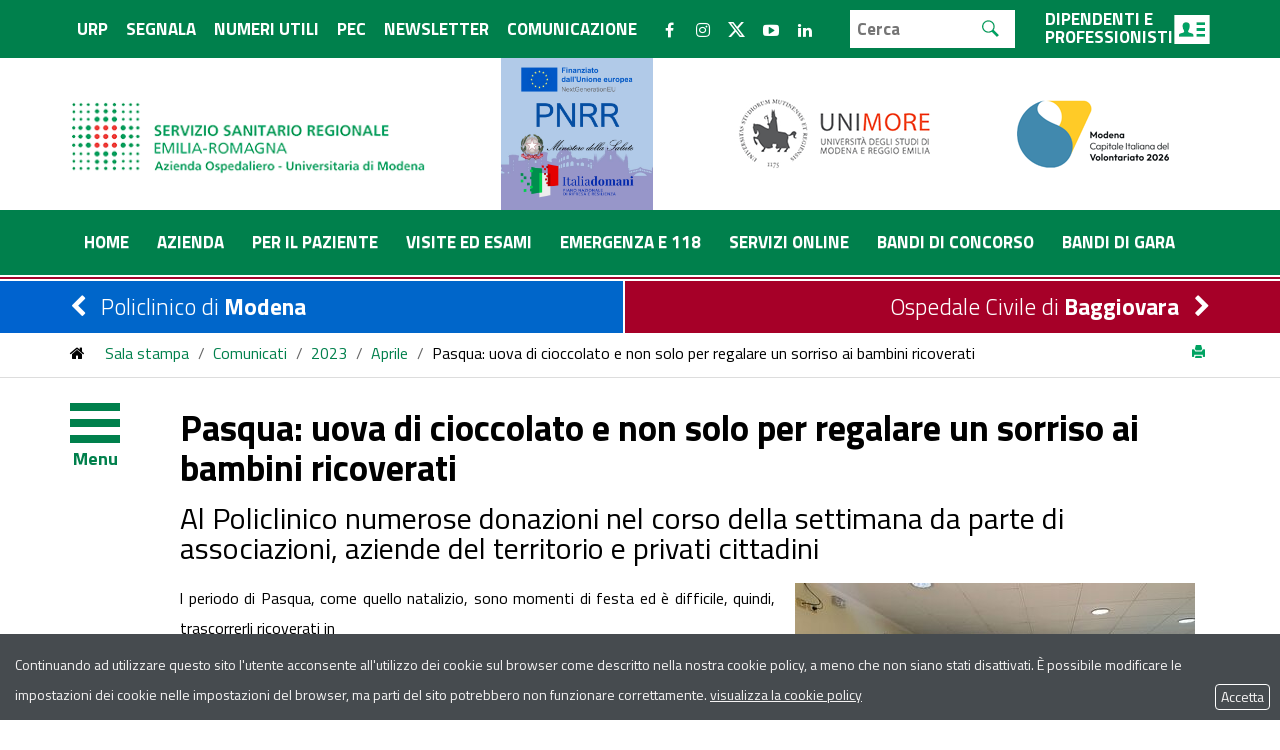

--- FILE ---
content_type: text/html; charset=UTF-8
request_url: https://www.aou.mo.it/flex/cm/pages/ServeBLOB.php/L/IT/IDPagina/5546
body_size: 12935
content:

<!DOCTYPE html>
<html lang="it">

<head>
<!--

		FlexCMP - Digital Experience Platform (DXP)
		v. 7.8.09 - 2022.02.04 12.05 (2022.02.15 16.09)
		(c) 2000-2022 Deda Digital s.r.l. - Bologna, Italy - www.flexcmp.com - www.deda.digital
	-->
		<meta name='generator' content='FlexCMP - www.flexcmp.com' />
	
	<!-- START INDEX --><title>Pasqua: uova di cioccolato e non solo per regalare un sorriso ai bambini ricoverati - Azienda Ospedaliero-Universitaria di Modena</title><!-- STOP INDEX -->
	<meta charset='UTF-8'>
	<meta http-equiv="X-UA-Compatible" content="IE=edge">
	<meta name="keywords" content="" />
	<meta name="description" content="" />
	<meta name="author" content="Policlinico di Modena" />
	<meta name="robots" content="ALL" />
	<meta name="viewport" content="width=device-width, initial-scale=1.0">

    <meta property="og:image" content="http://www.aou.mo.it/flex/TemplatesUSR/assets/img/logo.jpg"/>
    <meta property="og:title" content="Policlinico di Modena"/>
          
	
	<link href='https://www.aou.mo.it/flex/TemplatesUSR/assets/bootstrap/css/bootstrap.min.css' rel='stylesheet' />
	<link href='https://www.aou.mo.it/flex/TemplatesUSR/assets/bootstrap/css/bootstrap-theme.min.css' rel='stylesheet' /> 
    <link rel='stylesheet' type='text/css' media='screen' href='https://www.aou.mo.it/flex/TemplatesUSR/assets/fontawesome-pro-5.7.1-web/css/all.min.css' />
   	<link href="https://www.aou.mo.it/flex/TemplatesUSR/assets/font-awesome-4.5.0/css/font-awesome.min.css" rel="stylesheet">
   	<link href="https://www.aou.mo.it/flex/TemplatesUSR/assets/simple-line-icons/css/simple-line-icons.css" rel="stylesheet">    
	<link rel="stylesheet" href='https://www.aou.mo.it/flex/cm/pages/ServeCSS.php/L/IT/N/flex.css/M/-/BF/CHROME/BV/131.0.0.0?sSHR5b' type="text/css" />
        <link rel='stylesheet' type='text/css' media='screen' href='https://www.aou.mo.it/flex/cm/pages/ServeCSS.php/L/IT/N/responsive.css/M/-/BF/CHROME/BV/131.0.0.0?sSHR5b' />
	<link rel='stylesheet' type='text/css' media='screen' href='https://www.aou.mo.it/flex/cm/pages/ServeCSS.php/L/IT/N/bootstrap-override.css/M/-/BF/CHROME/BV/131.0.0.0?sSHR5b' />
	<link rel='stylesheet' type='text/css' media='print' href='https://www.aou.mo.it/flex/cm/pages/ServeCSS.php/L/IT/N/print.css/M/-/BF/CHROME/BV/131.0.0.0?sSHR5b' />	
    <link rel="stylesheet" type="text/css" href="https://www.aou.mo.it/flex/TemplatesUSR/assets/fancy/jquery.fancybox.css">	
    <link href='https://fonts.googleapis.com/css?family=Titillium+Web:400,200,300italic,300,200italic,900,700italic,700,600italic,600,400italic' rel='stylesheet' type='text/css'>
<!-- HTML5 Shim and Respond.js IE8 support of HTML5 elements and media queries -->
	<!-- WARNING: Respond.js doesn't work if you view the page via file:// -->
	<!--[if lt IE 9]>
	<script src="https://oss.maxcdn.com/libs/html5shiv/3.7.0/html5shiv.js"></script>
	<script src="https://oss.maxcdn.com/libs/respond.js/1.4.2/respond.min.js"></script>
	<![endif]-->
	<link rel="shortcut icon" href="https://www.aou.mo.it/flex/TemplatesUSR/assets/img/favicon.ico" />
    <link rel="stylesheet" type="text/css" href="//cdn.jsdelivr.net/npm/slick-carousel@1.8.1/slick/slick.css"/>

    <script>
	function googleTranslateElementInit() {
	  new google.translate.TranslateElement({
		pageLanguage: 'it',
		layout: google.translate.TranslateElement.InlineLayout.SIMPLE
	  }, 'google_translate_element');
	}
	</script><script src="//translate.google.com/translate_a/element.js?cb=googleTranslateElementInit"></script>
    
<style>
    html, body {
      margin: 0;
      padding: 0;
    }

    * {
      box-sizing: border-box;
    }

    .slider {
        width: 50%;
        margin: 100px auto;
    }

    .slick-slide {
      margin: 0px 20px;
    }

    .slick-slide img {
      width: 100%;
    }

    .slick-prev:before,
    .slick-next:before {
      color: black;
    }


    .slick-slide {
      transition: all ease-in-out .3s;
      opacity: .2;
    }
    
    .slick-active {
      opacity: .5;
    }

    .slick-current {
      opacity: 1;
    }
  </style>


	 

	

<link rel='canonical' href='https://www.aou.mo.it/flex/cm/pages/ServeBLOB.php/L/IT/IDPagina/5546' />
<link rel='alternate' href='https://www.aou.mo.it/flex/cm/pages/ServeBLOB.php/L/IT/IDPagina/5546' hreflang='it' />
<style type='text/css'>

	#eu-privacy {

		position: fixed;

		top: 0;
		left: 0;
		width: 100%;
		min-height: 50px;
		z-index: 10000;

		overflow: hidden;
	}

	#eu-privacy-inner { margin: 10px 30px; }
			
</style>
<meta property="og:title" content="Pasqua: uova di cioccolato e non solo per regalare un sorriso ai bambini ricoverati" />
<meta property="og:type" content="article" />
<meta property="og:url" content="https://www.aou.mo.it/flex/cm/pages/ServeBLOB.php/L/IT/IDPagina/5546" />
<meta property="og:site_name" content="www.aou.mo.it" />
<meta property="og:description" content="Al Policlinico numerose donazioni nel corso della settimana da parte di associazioni, aziende del territorio e privati cittadini &amp;nbsp; " />
<meta property="og:image" content="https://www.aou.mo.it/flex/images/1/b/4/D.22d1d1894e85dca5c788/protwzionecivile2.jpg" />
<meta name="twitter:card" content="summary" />
<meta name="twitter:site" content="www.aou.mo.it" />
<meta name="twitter:creator" content="FlexCMP" />
<meta name="twitter:title" content="Pasqua: uova di cioccolato e non solo per regalare un sorriso ai bambini ricoverati" />
<meta name="twitter:description" content="Al Policlinico numerose donazioni nel corso della settimana da parte di associazioni, aziende del territorio e privati cittadini &amp;nbsp; " />
<meta name="twitter:image:src" content="https://www.aou.mo.it/flex/images/1/b/4/D.22d1d1894e85dca5c788/protwzionecivile2.jpg" />

</head>

<body class="Interno Istituzionale mac chrome vma-131 vmi-0">
    <ol>
	<li><a id="InizioPagina" class="LinkSkip">Inizio pagina</a></li>
	<li><a href="#Contenuto" class="LinkSkip">Contenuto della pagina</a></li>
	<li><a href="#MenuPrincipale" class="LinkSkip">Menu principale di navigazione</a></li>
	<li><a href="#MenuSezione" class="LinkSkip">Menu di sezione</a></li>
	<li><a href="#Footer" class="LinkSkip">Footer</a></li>
</ol>

    <img class="visible-print-block pull-right" src="https://www.aou.mo.it/flex/TemplatesUSR/assets/img/testata/LogoPoliclinicoMo.gif" alt="Azienda Ospedaliera-Universitaria di Modena" />

  <!-- Modal -->
  <!--<div class="modal fade" id="myModal" role="dialog">
    <div class="modal-dialog">-->
    
      <!-- Modal content-->
      <!--<div class="modal-content">
<div class="modal-header">
          <button type="button" class="close" data-dismiss="modal">&times;</button>

</div>
        <div class="modal-body">
          <h1>Nasce l’Azienda Ospedaliero - Universitaria di Modena</h1>
          <p> Dal 1 gennaio 2017, al via la sperimentazione gestionale che unisce gli ospedali Policlinico di Modena e Ospedale Civile di Baggiovara.<br />  Un’unica direzione per i due ospedali modenesi.<br />
          <strong>Una grande realtà per la salute e il benessere dei cittadini</strong><br /><br />
          <a href="https://www.aou.mo.it/integrazione" class="viewLink"><em class="fa fa-arrow-circle-right" aria-hidden="true"></em> Sperimentazione</a>
          </p> 
        </div>
      </div>  
      
    </div>
  </div>-->
  
  
<div class="Testata BoxTestata hidden-print">
	<div class="FasciaVerde">
        <div class="container">
            <div class="row">
                <div class="col-xs-12 col-sm-12 col-md-12 col-lg-8 ">
       
                        <div class='menuHTop nospaceDx'>
                            
<ol>
<li><a href='https://www.aou.mo.it/urp.html' title='' ><span>URP</span></a></li>
<li><a href='https://www.aou.mo.it/segnalazioni' title='' ><span>Segnala</span></a></li>
<li><a href='https://www.aou.mo.it/flex/cm/pages/ServeBLOB.php/L/IT/IDPagina/275' title='' ><span>Numeri utili</span></a></li>
<li><a href='https://www.aou.mo.it/flex/cm/pages/ServeBLOB.php/L/IT/IDPagina/82' title='' ><span>PEC</span></a></li>
<li><a href='https://www.aou.mo.it/flex/cm/pages/ServeBLOB.php/L/IT/IDPagina/1658' title='' ><span>Newsletter</span></a></li>
<li><a href='https://www.aou.mo.it/comunicazione.html' title='' ><span>Comunicazione</span></a></li>
</ol>


                        </div>
                    <div class="hidden-xs BoxUtility">
                        <ul>
                            <li class="socialpanel fb">
                                <a href="https://www.facebook.com/pages/Azienda-Ospedaliero-Universitaria-Policlinico-di-Modena/184759758224304?ref=br_rs" target="_blank">
                                    <em class="fa fa-facebook"></em><em class="GoAway">Vai alla pagina Facebook</em>
                                </a>
                            </li>
                            <li class="socialpanel is">
                                <a href="https://www.instagram.com/aoudimodena/" class="target_blank">
                                    <i class="fab fa-instagram"></i><em class="GoAway">Vai alla pagina Instagram</em>
                                </a>
                            </li>                            
                            <li class="socialpanel tw">
                                <a href="https://twitter.com/PoliclinicoMO" target="_blank">
                                    <i class="fa-brands fa-x-twitter"></i><em class="GoAway">Vai alla pagina Twitter</em>
                                </a> 
                            </li>
                            <li class="socialpanel yt">
                                <a href="https://www.youtube.com/user/AOUModena" target="_blank">
                                    <em class="fa fa-youtube-play"></em><em class="GoAway">Vai alla pagina Youtube</em>
                                </a>
                            </li>
                            <li class="socialpanel ln">
                                <a href="https://www.linkedin.com/company/aoumodena" target="_blank">
                                    <em class="fa fa-linkedin"></em><em class="GoAway">Vai alla pagina Linkedin</em>
                                </a>
                            </li>
                        </ul>

                    </div>
                 </div>
                    <div class="col-xs-12 col-sm-7 col-md-7 col-lg-2">
                                        
<form id='F1'  method='post' action='https://www.aou.mo.it/flex/cm/FixedPages/Common/Search.v3.php/L/IT/s/2' enctype='multipart/form-data'>
<div class="searchWrapper">
	<label for="text" class="GoAway" accesskey="R">Cerca</label>
	<input type='text' id='text' name='text' value='' placeholder='Cerca' class='Input' />
	<input type='submit' id='btnOK' name='btnOK' value='Esegui la ricerca'  class='Submit'/>
</div>  
<div><input type='hidden' name='HaveDataF1' id='HaveDataF1' value='1' /></div>

</form>


                    </div>
                    <div class="hidden-xs col-xs-push-0 col-sm-3 col-sm-push-2 col-md-3 col-md-push-2 col-lg-2 col-lg-push-0">
                    	<div class="linkDipProf">
                    <div class='BLOBAlignLeft'><a href='https://www.aou.mo.it/Operatori-professionisti' class='viewLink viewLinkIMG'  title='Dipendenti e professionisti'><img id='img-4' src='https://www.aou.mo.it/flex/images/e/0/d/D.252e3e44786422f5a99a/icoDipProf.gif' width="36" height="29" alt='' />Dipendenti e professionisti</a><span class='BLOBHidden'>.</span></div>
                    	</div>
                    </div>
            </div>
        </div>        
    </div>


</div>
<div class="containerTestata">
    <div class="container">
        <div class="row">
            <div class="BoxTestata">
                <div class="col-xs-12 col-sm-4 col-md-4 col-lg-4">
                    <a class="Logo_top_sx" href="https://www.aou.mo.it/home.html" title="Home Page"><img src="https://www.aou.mo.it/flex/TemplatesUSR/assets/img/testata/LogoPoliclinicoMo.gif" width="368" height="81" alt="Policlinico di Modena"/></a>
                </div>    
                <div class="col-xs-12 col-sm-8 col-md-8 col-lg-8 BLOBAlignCenter">
                  <!-- Trigger the modal with a button -->
                  <!--
                      <a href="https://vaccinocovid.regione.emilia-romagna.it/" class="target_blank">
                        <img src="https://www.aou.mo.it/flex/TemplatesUSR/assets/img/vaccino.gif" alt="Vaccino" />

                      </a>-->
                      <div class="contLoghi">
                        <ol>
                            <li>                        
                                <a href="https://www.aou.mo.it/AttuazionePNRR">
                                    <img src="https://www.aou.mo.it/flex/TemplatesUSR/assets/img/Logo-PNRR-2024.png" height="152" width="152" alt="Policlinico di Modena - PNRR" />
                                </a>
                            </li>
                            <!--<li>                        
                                <a href="https://www.aou.mo.it/Policlinico60">
                                    <img src="https://www.aou.mo.it/flex/TemplatesUSR/assets/img/logo60aou2.jpg" height="152" alt="Policlinico di Modena - 1963/2023" />
                                </a>
                            </li>-->
                            <li>
                                <a href="http://www.unimore.it/" class="target_blank">
                                    <img src="https://www.aou.mo.it/flex/TemplatesUSR/assets/img/istituzionale/logoUnimore.gif" width="200" height="74" alt="Unimore - Università degli studi di Modena e Reggio Emilia"/>
                                </a>
                            </li>
                            <!--<li>
                                <a href="https://www.aou.mo.it/Dona_ora">
                                    <img src="https://www.aou.mo.it/flex/TemplatesUSR/assets/img/istituzionale/Bottone-Dona-ora.png" width="200" height="74" alt="Dona ora"/>
                                </a>
                            </li>-->
                            <li>                        
                                <a href="https://capitaleitalianavolontariato.it/" class="target_blank">
                                    <img src="https://www.aou.mo.it/flex/TemplatesUSR/assets/img/LogoVolontariato2026.png" width="152" height="152" alt="Logo Ospedale Civile di Baggiovara - 2005/2025" />
                                </a>
                            </li>
                        </ol>
                    </div>
  
                </div>
                
                
            </div>
             
     
            <div class="clearfix"></div>
        </div>                       
    </div>                       
    </div>
    <div class="BoxMenuIstituz2"> 
        <div class="container">
            <div class="row">
                <div class='hidden-xs col-sm-12 col-md-12 col-lg-12'>
                    <nav class='navbar' role='navigation'>
        
                        <div class='navbar-collapse collapse menuH'id="MenuPrincipale" >
                            <ul class="nav navbar-nav">
                                <li class="hidden-xs hidden-sm"><a href="https://www.aou.mo.it/home.html" lang="en" title="Torna alla pagina iniziale del sito"><span>Home</span></a></li>
                                <li class="dropdown">
                                	<a href="https://www.aou.mo.it/azienda.html" title="Azienda"><span>Azienda</span></a>
                                    
<ol>
<li><a href='https://www.aou.mo.it/flex/cm/pages/ServeBLOB.php/L/IT/IDPagina/1665' title='' ><span>La nostra organizzazione</span></a></li>
<li><a href='https://www.aou.mo.it/azienda_in_cifre' title='' ><span>L&#039;Azienda in cifre</span></a></li>
<li><a href='https://www.aou.mo.it/azienda_la_storia' title='' ><span>La Storia</span></a></li>
<li><a href='https://www.aou.mo.it/azienda_logo' title='' ><span>Identit&agrave; visiva</span></a></li>
<li><a href='https://www.aou.mo.it/azienda_sostienici' title='' ><span>Dona ora</span></a></li>
</ol>


                                </li>
                                <li class="dropdown">
                                    <a href='https://www.aou.mo.it/Per_il_paziente' title='Per il paziente'><span>Per il paziente</span></a>
                                    
<ol>
<li><a href='https://www.aou.mo.it/cartadeiservizi' title='' ><span>Carta dei servizi</span></a></li>
<li><a href='https://www.aou.mo.it/accesso-strutture-ospedaliere' title='' ><span>Accesso alle strutture ospedaliere</span></a></li>
<li><a href='https://www.aou.mo.it/percorsi-salute.html' title='' ><img src='https://www.aou.mo.it/flex/images/3/4/5/D.a895a9704383fab96661/icoPercorsiSalute1Liv.gif' alt='Percorsi Salute' /><span>Percorsi di cura e salute</span></a></li>
<li><a href='https://www.aou.mo.it/flex/cm/pages/ServeBLOB.php/L/IT/IDPagina/1646' title='' ><span>Il Ricovero </span></a></li>
<li><a href='https://www.aou.mo.it/flex/cm/pages/ServeBLOB.php/L/IT/IDPagina/1647' title='' ><span>L&#039;Accoglienza in reparto </span></a></li>
<li><a href='https://www.aou.mo.it/flex/cm/pages/ServeBLOB.php/L/IT/IDPagina/1648' title='' ><span>Le Informazioni sanitarie</span></a></li>
<li><a href='https://www.aou.mo.it/Dimissione' title='' ><span>La Dimissione</span></a></li>
<li><a href='https://www.aou.mo.it/flex/cm/pages/ServeBLOB.php/L/IT/IDPagina/1650' title='' ><span>La Documentazione sanitaria</span></a></li>
<li><a href='https://www.aou.mo.it/Servizi_pazienti_famigliari' title='' ><span>I Servizi per i pazienti e famigliari</span></a></li>
<li><a href='https://www.aou.mo.it/privacy_paziente_utente' title='' ><span>Il Trattamento dati personali sanitari - Privacy</span></a></li>
<li><a href='https://www.aou.mo.it/Campagne_informative' title='' ><span>Campagne informative</span></a></li>
<li><a href='https://www.aou.mo.it/La_donazione_e_il_Prelievo_di_organi' title='' ><span>La Donazione e il Prelievo di organi</span></a></li>
<li><a href='https://www.aou.mo.it/Umanizzazione' title='' ><span>L&#039;umanizzazione come elemento di cura: l&#039;impegno dell&#039;AOU di Modena</span></a></li>
<li><a href='https://www.aou.mo.it/malattie_rare' title='' ><span>Malattie Rare</span></a></li>
<li><a href='https://www.aou.mo.it/volontariato' title='' ><span>Il Volontariato in ospedale</span></a></li>
</ol>


                                </li>
                                <li class="dropdown">
                                    <a href='https://www.aou.mo.it/prenotare_disdire_visite_esami' title='Visite ed Esami'><span>Visite ed Esami</span></a>
                                    
<ol>
<li><a href='https://www.aou.mo.it/flex/cm/pages/ServeBLOB.php/L/IT/IDPagina/1538' title='' ><span>Servizio Sanitario Nazionale</span></a></li>
<li><a href='https://www.aou.mo.it/libera' title='' ><span>Libera Professione</span></a></li>
</ol>


                                </li>
                                <li>
                                    <a href='https://www.aou.mo.it/Emergenza' title='Emergenza e 118'><span>Emergenza e 118</span></a>
                                </li>
                                <li>
                                    <a href='https://www.aou.mo.it/servizi-on-line.html' title='Servizi online'><span>Servizi online</span></a>
                                </li>                        
                                <li>
                                    <a href='https://www.aou.mo.it/bandi' title='Bandi di concorso'><span>Bandi di concorso</span></a>
                                </li>                        
                                <li>
                                    <a href='https://www.aou.mo.it/gare-appalto' title='Bandi di gara'><span>Bandi di gara</span></a>
                                </li>                        
                            </ul>
                        </div>
                    </nav>
                </div>
                 
                
                <div class="col-xs-12 hidden-sm hidden-md hidden-lg contNavCollapse">
                    <div class="col-xs-2 nospaceSx">
                    <span data-target=".navbar-collapse" data-toggle="collapse" class="navbar-toggle glyphicon glyphicon-menu-hamburger"></span>
                    </div>
            
                    <!--<div class=" col-xs-10 nospaceDx">
                    <div class="BoxUtility">
                        <ul>
                            <li class="socialpanel fb">
                                <a href="https://www.facebook.com/pages/Azienda-Ospedaliero-Universitaria-Policlinico-di-Modena/184759758224304?ref=br_rs" target="_blank">
                                    <em class="fa fa-facebook"></em><em class="GoAway">Vai alla pagina Facebook</em>
                                </a>
                            </li>
                            <li class="socialpanel tw">
                                <a href="https://twitter.com/PoliclinicoMO" target="_blank">
                                    <em class="fa fa-twitter"></em><em class="GoAway">Vai alla pagina Twitter</em>
                                </a>
                            </li>
                            <li class="socialpanel yt">
                                <a href="https://www.youtube.com/user/AOUModena" target="_blank">
                                    <em class="fa fa-youtube-play"></em><em class="GoAway">Vai alla pagina Youtube</em>
                                </a>
                            </li>
                        </ul>

                    </div>
                    


                    </div>-->
                    <div class="col-xs-10">
                    	<div class="linkDipProf">
                    <div class='BLOBAlignLeft'><a href='https://www.aou.mo.it/Operatori-professionisti' class='viewLink viewLinkIMG'  title='Dipendenti e professionisti'><img id='img-3' src='https://www.aou.mo.it/flex/images/e/0/d/D.252e3e44786422f5a99a/icoDipProf.gif' width="36" height="29" alt='Dipendenti e professionisti' />Dipendenti e professionisti</a><span class='BLOBHidden'>.</span></div>
                    	</div>
                    </div>
                </div>
                
                <div class="col-xs-12 hidden-sm hidden-md hidden-lg nospace">
                    <nav role="navigation" class="navbar">
                        <div class='navbar-header'>
                            <div class='navbar-collapse collapse menuH nospace'>
                                
<ol>
<li><a href='https://www.aou.mo.it/home.html' title='' ><span>Home</span></a></li>
<li><a href='https://www.aou.mo.it/azienda.html' title='' ><span>Azienda</span></a></li>
<li><a href='https://www.aou.mo.it/Per_il_paziente' title='' ><span>Per il paziente</span></a></li>
<li><a href='https://www.aou.mo.it/prenotare_disdire_visite_esami' title='' ><span>Prenotazioni</span></a></li>
<li><a href='https://www.aou.mo.it/Emergenza' title='' ><span>Emergenza</span></a></li>
<li><a href='https://www.aou.mo.it/servizi-on-line.html' title='' ><span>Servizi in rete</span></a></li>
<li><a href='https://www.aou.mo.it/bandi' title='' ><span>bandi di concorso</span></a></li>
<li><a href='https://www.aou.mo.it/gare-appalto' title='' ><span>Bandi di gara e contratti</span></a></li>
</ol>


                            </div>
                        </div>
                    </nav>
                </div>
                <div class="clearfix"></div>
            </div>                       
        </div>                       
    </div>
    <!--<div class="bannerEmergenzaCovid">
        <a href="

			<div style='
				border: 2px solid red;
				padding: 2px;
				margin: 2px;
				background-image: none;
				background-color: #f9ef00;
				text-align: center;
			'>

				TemplateRegEx: Unexistent function [FlexPage], for value [] with pars [PageID=3853--]

			</div>
		">Emergenza COVID19</a>
    </div>-->
    <!--
    <div class="fasciaFacciamoSquadra">
        <a href="https://www.aou.mo.it/NBO_Facciamo_Squadra">
            <img src="https://www.aou.mo.it/flex/TemplatesUSR/assets/img/barra-donazioneA.jpg" alt="Facciamo squadra per il Nuovo Blocco Operatorio Ospedale Civile" class="hidden-xs visibile-md" /><span class="GoAway">Facciamo squadra per il Nuovo Blocco Operatorio dell'Ospedale Civile</span>
            <img src="https://www.aou.mo.it/flex/TemplatesUSR/assets/img/barra-donazioneA-mobile.jpg" alt="Facciamo squadra per il Nuovo Blocco Operatorio Ospedale Civile" class="visible-xs hidden-md" />
        </a>
    </div>-->

    <div id="wrapper">
    <div class="container">  
        <div class="row ">
            <div class="col-xs-12 col-sm-6 wrapperPol">
            <div class="scheduler-col is-left">
            <div class="title">
            <div class="linkPolMo">
                <a href="https://www.aou.mo.it/policlinico">Policlinico di <strong>Modena</strong></a>
            </div>    
            </div>
            </div>
            </div>
            <div class="col-xs-12 col-sm-6">
            <div class="scheduler-col is-right">
            <div class="title">
           
            <div class="linkBaggiovara">
                <a href="https://www.aou.mo.it/Ospedale_Civile"><span>Ospedale Civile di <strong>Baggiovara</strong></span></a>
            </div>
            </div>
            </div>
            </div>
            </div>
        </div>
    </div>

    <div class='ContBreadcrumb hidden-print'>
	<div class='container'>
    	<div class='row'>
            <div class="col-xs-12 col-sm-12 col-md-12 col-lg-12">
                <div class="Breadcrumb"> <a href="https://www.aou.mo.it/home.html" class="bcHome" lang="en" title="Torna alla pagina iniziale del sito"><em class="fa fa-home" aria-hidden="true"></em></a><span></span> <!-- BreadCrumb -->


<a href='https://www.aou.mo.it/flex/cm/pages/ServeBLOB.php/L/IT/IDPagina/66'>Sala stampa</a>

<span>/</span>

<a href='https://www.aou.mo.it/flex/cm/pages/ServeBLOB.php/L/IT/IDPagina/67'>Comunicati</a>

<span>/</span>

<a href='https://www.aou.mo.it/flex/cm/pages/ServeBLOB.php/L/IT/IDPagina/67/YY/2023'>2023</a>

<span>/</span>

<a href='https://www.aou.mo.it/flex/cm/pages/ServeBLOB.php/L/IT/IDPagina/67/YY/2023/MM/4'>Aprile</a>

<span>/</span>

<strong>Pasqua: uova di cioccolato e non solo per regalare un sorriso ai bambini ricoverati</strong>


<!-- -->

<!-- --></div>
                <div class="clear">&nbsp;</div>

                <a href="https://www.aou.mo.it/flex/cm/pages/ServeBLOB.php/L/IT/IDPagina/5546/UT/systemPrint" title="Versione stampabile della pagina" class="Stampa target_blank"><span class="GoAway">Versione stampabile della pagina</span><span class="glyphicon glyphicon-print"></span></a>
            </div>
        </div>
    </div>
</div>
    <div class="container-fluid ContCorpoPag">
        <div class="overlay"></div>
        <div class="row row-offcanvas row-offcanvas-left">
            <div class='col-xs-6 col-sm-5 col-md-4 col-lg-3 ColSx sidebar-offcanvas hidden-print' role="navigation"
                id="sidebar">
                <div class="contMenuV">
                    <div class='MenuV' id="MenuSezione">

                        
<ol>
<li><a href='https://www.aou.mo.it/flex/cm/pages/ServeBLOB.php/L/IT/IDPagina/66' title='' ><img src='https://www.aou.mo.it/flex/images/9/a/2/D.a1f27a557b35a0db7361/icoSalaStampa.gif' alt='Sala stampa' /><span>Sala stampa</span></a><ol>
<li class='LISel'><strong><a class='Sel' href='https://www.aou.mo.it/flex/cm/pages/ServeBLOB.php/L/IT/IDPagina/67' title='' ><span>Comunicati</span></a></strong></li>
<li><a href='https://www.aou.mo.it/flex/cm/pages/ServeBLOB.php/L/IT/IDPagina/168' title='' ><span>Inaugurazioni</span></a></li>
<li><a href='https://www.aou.mo.it/flex/cm/pages/ServeBLOB.php/L/IT/IDPagina/169' title='' ><span>Conferenze stampa</span></a></li>
<li><a href='https://www.aou.mo.it/flex/cm/pages/ServeBLOB.php/L/IT/IDPagina/182' title='' ><span>Eventi e Congressi</span></a></li>
<li><a href='https://www.aou.mo.it/flex/cm/pages/ServeBLOB.php/L/IT/IDPagina/68' title='' ><span>Archivio Foto</span></a></li>
<li><a href='https://www.aou.mo.it/flex/cm/pages/ServeBLOB.php/L/IT/IDPagina/69' title='' ><span>Archivio Video</span></a></li>
<li><a href='https://www.aou.mo.it/flex/cm/pages/ServeBLOB.php/L/IT/IDPagina/185' title='' ><span>Elenco Newsletter</span></a></li>
</ol>
</li>
</ol>


                    </div>
                </div>
            </div>
        </div>
    </div>
    <div class="container ContCorpoPag contCorpo">
        <div class="row">
            <div class='col-xs-12 col-sm-12'>
                <div class="ContCorpoPag contCorpo">
                    <div class='col-xs-1 col-sm-1 NoPadSx'>

                        <div class="btnBurger">
                            <button type="button" class="hamburger is-closed animated fadeInLeft"
                                data-toggle="offcanvas" data-target="#sidebar" aria-controls="sidebar"
                                aria-expanded="false" aria-label="Toggle navigation">
                                <span class="hamb-top"></span>
                                <span class="hamb-middle"></span>
                                <span class="hamb-bottom"></span>
                                <span class="menu">Menu</span>
                            </button>
                        </div>
                    </div>
                    <div
                        class='col-xs-12   col-sm-11 CorpoCx push_container'>
                        <div class="CorpoSx" id="Contenuto">

                            <!-- START INDEX -->
<!-- Begin BLOB Content -->
<h1 class="viewTitolo">Pasqua: uova di cioccolato e non solo per regalare un sorriso ai bambini ricoverati</h1><h2 class="viewSottotitolo">Al Policlinico numerose donazioni nel corso della settimana da parte di associazioni, aziende del territorio e privati cittadini</h2><div class='BLOBWidth100'><div class='BLOBFloatRight BLOBIMGSpacerLeft'>
					<dl class='viewCaption' style='width: 400px;'>
					<dt><img id='img-1' src='https://www.aou.mo.it/flex/tmp/imgResized/T-8ae21d3ecfdda729c11623ffab8d3bc3-400x300.jpg'  width="400" height="300" alt='La protezione Civile di Nonantola' /></dt>
					<dd>La protezione Civile di Nonantola</dd>
					</dl>
				</div><div class='viewParCell BLOBAlignJustify'><p>l periodo di Pasqua, come quello natalizio,&nbsp;sono momenti di festa ed è difficile, quindi, trascorrerli ricoverati in&nbsp;<br />ospedale, soprattutto per i bambini che perdono i punti propri punti di riferimento affettivi. La generosità di molte associazioni, singoli cittadini e aziende del territorio, però, ha saputo rallegrare questi giorni di festa per i piccoli pazienti del Policlinico e per tutto il personale medico e infermieristico della degenza e dell’Accettazione Pediatrica.<br />&nbsp;<br />“<em class='userFormat2'>È sempre un trauma trascorrere le feste in ospedale </em>– ha commentato il prof. <strong class='userFormat1'>Lorenzo Iughetti, </strong>direttore UO Pediatria e Dipartimento Materno-Infantile AOU di Modena – <em class='userFormat2'>la spensieratezza che tanti ci donano in questi giorni è davvero&nbsp; importante per i nostri bambini. Sono momenti di serenità anche per il nostro personale, sia medico sia infermieristico, che trascorre buona parte delle feste in servizio e che ha bisogno di sentire la vicinanza di chi è fuori dall’Ospedale”</em>. <br />&nbsp;<br />“<em class='userFormat2'>Un grazie anche da tutto il personale infermieristico</em> - ha aggiunto la coordinatrice infermieristica&nbsp;<strong class='userFormat1'>Maria Cifuni </strong>– <em class='userFormat2'>è bello vedere la felicità sui volti dei nostri bambini quando ricevono attenzioni speciali in&nbsp;questi giorni particolari. Questa iniziativa è peraltro molto importante psicologicamente anche per il personale sanitario che, uscendo da un periodo&nbsp; particolarmente difficile, trova in questi gesti di solidarietà un sostegno per il lavoro svolto e per l’impegno profuso”.</em><br />&nbsp; <br /><strong class='userFormat1'>Lunedì 3 aprile, O.R.M. ODV Protezione Civile di Nonantola </strong>ha consegnato uova di Pasqua e materiale per colorare. <em class='userFormat2'>“Sono quasi 10 anni che O.R.M. ODV segue il progetto “Uova di Pasqua” per i bimbi del reparto Pediatrico</em> – ha raccontato <strong class='userFormat1'>Paolo Mattioli </strong>del direttivo dell’Associazione -<em class='userFormat2'> tutti i volontari della nostra organizzazione sono felicissimi di questa iniziativa e tutti si sono dati da fare perché fosse possibile ripeterla anche quest’anno. Un grande ringraziamento va a Roberto Turrini del Conad “Il Parco” di via Vignolese che ci ha donato le uova per i bimbi. Volevamo ringraziare i medici e infermieri di questo reparto, non sapendo come fare abbiamo pensato di prendere un uovo grande quanto è&nbsp; grande il&nbsp;loro impegno nel prendersi cura delle persone. Noi siamo “piccoli” volontari e la nostra organizzazione è una maglia di una grande catena di cui siamo fieri di farne parte “La protezione Civile”. In ultimo volevamo ringraziare i soci</em><br /><em class='userFormat2'>fondatori di O.R.M. odv che hanno messo in piedi questa iniziativa e che penso siano felici di vederla ripetere negli anni</em>”. Le uova sono state consegnate dai volontari <strong class='userFormat1'>Luca Loffa e Simone Violi.</strong><br /></p></div><div class='BLOBFloatClear BLOBRow1px'>&nbsp;</div></div><div class='BLOBWidth100'><div class='BLOBFloatLeft BLOBIMGSpacerRight'>
					<dl class='viewCaption' style='width: 400px;'>
					<dt><img id='img-2' src='https://www.aou.mo.it/flex/tmp/imgResized/T-3cc90e7a72f9d3215d8fc8f78871a90d-400x300.jpg'  width="400" height="300" alt='L&#039;Orto di Zia Lina 2 con i sanitari ' /></dt>
					<dd>L'Orto di Zia Lina 2 con i sanitari </dd>
					</dl>
				</div><div class='viewParCell BLOBAlignJustify'><p>Ieri, mercoledì 5 aprile, sono arrivate in reparto&nbsp; le uova di cioccolato frutto della donazione da parte di due imprenditori del territorio: <strong class='userFormat1'>Michele Lambresa</strong> de “L'Orto di Zia Lina 2”, attività commerciale del settore frutta e verdure con punti vendita a Castelfranco Emilia e Nonantola, e <strong class='userFormat1'>Francesco Trotta</strong> della “Sistemi Tecnologici” di Sassuolo. “<em class='userFormat2'>Abbiamo già fatto donazioni in passato a favore del terzo settore</em> – sono le parole dei due benefattori – e<em class='userFormat2'> quest'anno abbiamo voluto sostenere la Pediatria in quanto entrambi genitori e particolarmente sensibili al tema dell'assistenza ai bambini più in difficoltà”.</em><br />&nbsp;<br />Il periodo di avvicinamento alla Pasqua era iniziato con altre dolci sorprese arrivate a bordo di un autobus, grazie all'iniziativa autonoma di un gruppo di autisti di SETA, l'azienda che si occupa del trasporto pubblico locale.</p></div><div class='BLOBFloatClear BLOBRow1px'>&nbsp;</div></div>
<!-- End BLOB Content -->
<!-- STOP INDEX -->

                            

                            <div class="BoxSN">
                                <ol class='socialSharing'>
                                    <li>
                                        <div class="fb-share-button" data-href="http://www.aou.mo.it/flex/cm/pages/ServeBLOB.php/L/IT/IDPagina/5546"
                                            data-layout="button_count"></div>
                                    </li>
                                    <li>
                                        <a href='https://twitter.com/home?status=Pasqua: uova di cioccolato e non solo per regalare un sorriso ai bambini ricoverati-http://www.aou.mo.it/flex/cm/pages/ServeBLOB.php/L/IT/IDPagina/5546' data-lang='it'
                                            count='horizontal' title='condividi su Twitter'
                                            class='twitter-share-button target_blank'>Tweet</a>
                                    </li>
                                </ol>
                            </div>

                        </div>

                        <div class="clearfix">&nbsp;</div>
                    </div>
                    
                </div>
                <div class="clearfix">&nbsp;</div>

                    <div class="clearfix">&nbsp;</div>
    
                <div></div>
            <div></div>

            </div>
        </div>
    </div>

    

<div class='ContFooter' id="Footer">
    <div class="container">
        <div class="row">
            <div class="col-xs-12 col-sm-12 col-md-5 col-lg-5 FooterSx">
            	<div>
            	<a href="https://www.aou.mo.it/home.html"><img src="https://www.aou.mo.it/flex/TemplatesUSR/assets/img/istituzionale/logoPoliclinico.gif" alt="Azienda Ospedaliera-Universitaria di Modena" /></a>
                <div class="BoxUtility hidden-xs hidden-sm">
                <span class="textGrigio">Seguici: </span>
                        <ul>
                            <li class="socialpanel fb">
                                <a href="https://www.facebook.com/pages/Azienda-Ospedaliero-Universitaria-Policlinico-di-Modena/184759758224304?ref=br_rs" class="target_blank">
                                    <em class="fa fa-facebook"></em><em class="GoAway">Vai alla pagina Facebook</em>
                                </a>
                            </li>
                            <li class="socialpanel is">
                                <a href="https://www.instagram.com/aoudimodena/" class="target_blank">
                                    <i class="fab fa-instagram"></i><em class="GoAway">Vai alla pagina Instagram</em>
                                </a>
                            </li>                            
                            <li class="socialpanel tw">
                                <a href="https://twitter.com/PoliclinicoMO" class="target_blank">
                                    <i class="fa-brands fa-x-twitter"></i><em class="GoAway">Vai alla pagina Twitter</em>
                                </a>
                            </li>
                            <li class="socialpanel yt">
                                <a href="https://www.youtube.com/user/AOUModena" class="target_blank">
                                    <em class="fa fa-youtube-play"></em><em class="GoAway">Vai alla pagina Youtube</em>
                                </a>
                            </li>
                            <li class="socialpanel ln">
                                <a href="https://www.linkedin.com/company/aoumodena" class="target_blank">
                                    <em class="fa fa-linkedin"></em><em class="GoAway">Vai alla pagina Linkedin</em>
                                </a>
                            </li>
                        </ul>

                    </div>
                    </div>
            </div>        
            <div class="col-xs-12 col-sm-6 col-md-5 col-lg-5 Footer">
                <p>
                <strong>Azienda Ospedaliero-Universitaria di Modena</strong><br/>
                P.IVA: 02241740360<br />
                PEC: <a href="mailto:affarigenerali@pec.aou.mo.it">affarigenerali@pec.aou.mo.it</a><br />
                <a href="https://www.aou.mo.it/flex/cm/pages/ServeBLOB.php/L/IT/IDPagina/82">Elenco delle caselle di posta elettronica certificata dell’Azienda Ospedaliero – Universitaria</a><br />
Sede legale: via del Pozzo 71 - 41124 Modena<br/>
Indirizzo IPA: UF6WX8 <br/>
ID PEPPOL:  0201:UF6WX8<br/>
Tel. +39 059.422.2111 - Fax +39 059.422.4905        
                </p>
            </div>
            <div class="col-xs-12 col-sm-6 col-md-2 col-lg-2 FooterCx">
                <div class='MenuFooter'>
                    
<ol>
<li><a href='https://www.aou.mo.it/privacy_web' title='' ><span>Policy Privacy web </span></a></li>
<li><a href='https://www.aou.mo.it/note-legali.html' title='' ><span>Note legali</span></a></li>
<li><a href='https://www.aou.mo.it/flex/cm/pages/ServeBLOB.php/L/IT/IDPagina/3329' title='' ><span>Albo pretorio</span></a></li>
<li><a href='https://www.aou.mo.it/credits_accesibilita.html' title='' ><span>accessibilit&agrave;</span></a></li>
</ol>


                </div>
            </div>
            <div class="col-xs-12 col-sm-6 visible-xs visible-sm FooterBottom">
            
            <div class="BoxUtility">
                <span class="textGrigio">Seguici: </span>
                    <ul>
                        <li class="socialpanel fb">
                            <a href="https://www.facebook.com/pages/Azienda-Ospedaliero-Universitaria-Policlinico-di-Modena/184759758224304?ref=br_rs" target="_blank">
                                <em class="fa fa-facebook"></em><em class="GoAway">Vai alla pagina Facebook</em>
                            </a>
                        </li>
                        <li class="socialpanel tw">
                            <a href="https://twitter.com/PoliclinicoMO" target="_blank">
                                <em class="fa fa-twitter"></em><em class="GoAway">Vai alla pagina Twitter</em>
                            </a>
                        </li>
                        <li class="socialpanel yt">
                            <a href="https://www.youtube.com/user/AOUModena" target="_blank">
                                <em class="fa fa-youtube-play"></em><em class="GoAway">Vai alla pagina Youtube</em>
                            </a>
                        </li>
                    </ul>
                </div>            
            </div>            
        </div>  
    </div>  
</div>




    <a class="hidden-print" href="#" id="back-to-top" title="Torna a inizio pagina"><em class="fa fa-chevron-up" aria-hidden="true"></em><span class="GoAway">Torna a inizio pagina</span></a>

<script type='text/html' id='eu-privacy-tpl'>&lt;style&gt;
#eu-privacy.open {
	top: auto;
	bottom: 0;
	tran sform: translate(0 , 202px);
}
#eu-privacy {
	top: auto;
	bottom: -202px;
	tra nsform: translate(0 , 0);
}
#eu-privacy, #eu-privacy a {
    color: rgb(245, 243, 243);
    background-color: #464B4F;
}
#eu-privacy-inner {
	margin: 16px 15px 10px;
}
#eu-privacy-close {
	position: absolute;
	top: auto;
	bottom: 10px;
	right: 10px;
	border: 1px solid #fff;
	border-radius: 4px;
	font-size: 14px;
	padding: 2px;
	text-decoration: none;
}
a#eu-privacy-close:hover { background-color: white; color: #464B4F; }

#eu-privacy-inner p { font-size: 14px; color: rgb(245, 243, 243); }
#eu-privacy-inner p a { text-decoration: underline; }
#eu-privacy-inner p a:hover { text-decoration: none; }

@media screen and (min-width: 768px) {
	#eu-privacy-inner {
		margin: 16px 74px 10px 15px;
	}
}

&lt;/style&gt;

&lt;p&gt;
	&lt;span class='visible-xs'&gt;Accetto la &lt;a href='https://www.aou.mo.it/flex/cm/pages/eu-privacy.php/L/IT'&gt;cookie policy&lt;/a&gt;&lt;/span&gt;&lt;span class='hidden-xs'&gt;Continuando ad utilizzare questo sito l'utente acconsente all'utilizzo dei cookie sul browser come descritto nella nostra cookie policy, a meno che non siano stati disattivati. È possibile modificare le impostazioni dei cookie nelle impostazioni del browser, ma parti del sito potrebbero non funzionare correttamente. &lt;a href='https://www.aou.mo.it/flex/cm/pages/ServeBLOB.php/L/IT/IDPagina/50'&gt;visualizza la cookie policy&lt;/a&gt;&lt;/span&gt;
&lt;/p&gt;


&lt;!-- a id='eu-privacy-close' href='#'&gt;
	&lt;img src='https://www.aou.mo.it/flex/TemplatesUSR/modules/IT/eu-privacy/close-md.png' /&gt;
&lt;/a --&gt;

&lt;a id='eu-privacy-close' href='#'&gt;&amp;nbsp;Accetta&amp;nbsp;&lt;/a&gt;
</script>

<script type='text/javascript'>var gAppConfigure = {
	kBlankLinkMessage: ' (Questo collegamento aprirà una nuova finestra)',
		kBaseURL: 'https://www.aou.mo.it/flex/cm/',
		kDataURL: 'https://www.aou.mo.it/flex/',
		eucookie: {"settings":1},
	lang: 'IT',
	isDevel: false
};</script>
<script type='text/javascript' src='https://www.aou.mo.it/flex/cm/js.7.8.09/jq/jquery-3.4.1.min.js'></script>
<script type='text/javascript' src='https://www.aou.mo.it/flex/cm/js.7.8.09/jq/FlexJS.js'></script>
<script type='text/javascript' src='https://www.aou.mo.it/flex/cm/js.7.8.09/jq/FlexJS.ui.lightbox.js'></script><script type="text/javascript">


			new FlexJS.ui.lightbox('#img-1', {
				fullsize: 'https://www.aou.mo.it/flex/images/1/0/9/D.d41575c36d392f6f8b87/protezionecivile1.jpg',

				width: 2048,
				height: 1536,

				effect: 'zoom'
			});

		



			new FlexJS.ui.lightbox('#img-2', {
				fullsize: 'https://www.aou.mo.it/flex/images/1/3/c/D.078b6ae42fc42a847e55/OrtodiZIA.jpg',

				width: 2048,
				height: 1536,

				effect: 'zoom'
			});

		$().ready(function() {
window.__flex__eu_cookie_enabled = true;

$(window).on('load', function() {

	if (! window.__flex__eu_cookie_enabled)
		return;

		// nel caso di contenuto in cache (usa il doppio if per non inserire il doppio ampersand - cfr. w3c)

	if (document.cookie)
		if (document.cookie.match(/fx-eu-privacy/))
			return;

	var
		lt = String.fromCharCode(60),
		amp = String.fromCharCode(38),
		tpl = $('#eu-privacy-tpl').html().replace(/&lt;/g, lt).replace(/&gt;/g, '>').replace(/&amp;/g, amp),
		div = lt + 'div />'
	;

	var d = $(div)
		.attr({
			id: 'eu-privacy'
		})
		.on('click', '#eu-privacy-close', function() { sc(); d.removeClass('open').addClass('close'); return false; })
		.append(
			$(div).attr('id', 'eu-privacy-inner').html(tpl)
		)
		.appendTo('body')
	;

	setTimeout(function() { d.addClass('open'); }, 500);

	var sc = function() {

		fjs.ajax.get('euCookie', fjs.noop);
	};
});

});
</script>


<!-- Web Analytics Italia -->
<script type='text/javascript'>
  var _paq = window._paq = window._paq || [];
  _paq.push(['trackPageView']);
  _paq.push(['enableLinkTracking']);
  (function() {
    var u='https://ingestion.webanalytics.italia.it/';
    _paq.push(['setTrackerUrl', u+'matomo.php']);
    _paq.push(['setSiteId', '7lpamA5pvM']);
    var d=document, g=d.createElement('script'), s=d.getElementsByTagName('script')[0];
    g.type='text/javascript'; g.async=true; g.src=u+'matomo.js'; s.parentNode.insertBefore(g,s);
  })();
</script>

<script type='text/javascript' src='https://www.aou.mo.it/flex/TemplatesUSR/assets/bootstrap/js/bootstrap.min.js'></script>
<script type='text/javascript' src='https://www.aou.mo.it/flex/TemplatesUSR/assets/js/winResizer.js'></script>
<script type='text/javascript' src='https://www.aou.mo.it/flex/TemplatesUSR/assets/js/jquery.bxslider.min.js'></script>
<script type='text/javascript' src='https://www.aou.mo.it/flex/TemplatesUSR/assets/js/jquery.waypoints.min.js'></script>
<script type='text/javascript' src='https://www.aou.mo.it/flex/TemplatesUSR/assets/js/sticky.min.js'></script>
<script type='text/javascript' src='https://www.aou.mo.it/flex/TemplatesUSR/assets/js/spin.min.js'></script>
<script type='text/javascript' src='https://www.aou.mo.it/flex/TemplatesUSR/assets/js/Accordion.js'></script>
<script type='text/javascript' src='https://www.aou.mo.it/flex/TemplatesUSR/assets/js/jquery.dotdotdot.min.js'></script>
<script type='text/javascript' src='https://www.aou.mo.it/flex/TemplatesUSR/assets/js/slick.min.js'></script>
<script type="text/javascript">$().ready(function() {


    
            //js/gallery.js 
            //js/galleryslider.js 
            //js/slick.min.js

        $('table.viewExtendedTable').wrap("<div class='table-responsive-ExtendedTable'></div>");

    new teamAccordion('#accordion', {openOnStart: null, keepOpen: false});
    new teamAccordion('#accordion2', {openOnStart: null, keepOpen: false});
    new teamAccordion('#accordion3', {openOnStart: null, keepOpen: false});
    new teamAccordion('#accordion4', {openOnStart: null, keepOpen: false});
    new teamAccordion('#accordion5', {openOnStart: null, keepOpen: false});
    new teamAccordion('#accordion6', {openOnStart: null, keepOpen: false});
    new teamAccordion('#accordion7', {openOnStart: null, keepOpen: false});
    new teamAccordion('#accordion8', {openOnStart: null, keepOpen: false});
    new teamAccordion('#accordion9', {openOnStart: null, keepOpen: false});
    new teamAccordion('#accordion10', {openOnStart: null, keepOpen: false});
    new teamAccordion('#accordion11', {openOnStart: null, keepOpen: false});
    new teamAccordion('#accordion12', {openOnStart: null, keepOpen: false});
    new teamAccordion('#accordion13', {openOnStart: null, keepOpen: false});
    new teamAccordion('#accordion14', {openOnStart: null, keepOpen: false});
    new teamAccordion('#accordion15', {openOnStart: null, keepOpen: false});

    
            $('.LangSwitch span').click(function(e) {
                $('.LangSwitch ol').slideToggle('fast');
            });
            
            $('[data-toggle=offcanvas]').click(function () {
                $('.row-offcanvas').toggleClass('active')
            });
            
            $('.Slider').bxSlider({
                slideWidth: 230,
                minSlides: 1,
                maxSlides: 3,
                moveSlides: 1,
                slideMargin: 10,
                auto: true
              });   
      
            $(function() {   
                var maxW = $("body").innerWidth();
                //alert(maxW);
                var numEventiItem = (maxW < 480) ? 1 : (maxW > 767) ? ((maxW > 990) ? 6 : 3) : 2;
               // alert(numEventiItem);
               /* $('.carouselHome').jCarouselLite({
                    btnNext: '.Right',
                    btnPrev: '.Left',
                    visible: numEventiItem,
                    auto: 5000,
                    speed: 1000
                });*/
                  $(".regular").slick({
                    slidesToShow: numEventiItem,
                    slidesToScroll: 1,
                    autoplay: false,
                    autoplaySpeed: 5000,
                  });     

            });

     

            var w = $('.sliderHome'),
            	s = $('.carouselHome .BoxCarouselInt'),
            	sl = $('.carouselHome .Left'),
                sr = $('.carouselHome .Right');


            var
                m = $('.ContCorpoPag'),
                v = $('.MenuV'),
                o = $('#offCanvasToggler'),
                f = $('.ContFooter');
            
            o.on('click', function(){
            	var mh = m.height(),
                	vh = v.height();
                $(this).toggleClass('clicked');
                if ($(this).hasClass('clicked')&& vh>mh)  {
                    f.animate({margin: vh-mh + " 0 0 0"}, 250);
                } 
                else {
                    f.animate({margin: "0"}, 250);
            }});
            
            $("#map").addClass( "embed-responsive" );
            $(".viewGMap").wrap( "<div class='embed-responsive embed-responsive-4by3'></div>" );
            $(".viewGMap").addClass( "embed-responsive-item" );
        	$(".gm-style").addClass( "embed-responsive-item" );
            $("#accordion .blob-element-download").addClass( "description" );
            $("#accordion .viewLink ").addClass( "description" );
            $("#accordion .viewPar ").addClass( "description" );            
            $("#accordion .BLOBVAlignMiddle ").addClass( "description" );
            $("#accordion .viewTable ").addClass( "description" );
            $("#accordion .BLOBWidth100 ").addClass( "description" );
            

            $("#accordion2 .blob-element-download").addClass( "description" );
            $("#accordion2 .viewLink ").addClass( "description" );
            $("#accordion2 .viewTable ").addClass( "description" );
            $("#accordion2 .BLOBWidth100 ").addClass( "description" );

            $("#accordion3 .blob-element-download").addClass( "description" );
            $("#accordion3 .viewLink ").addClass( "description" );
            $("#accordion3 .viewTable ").addClass( "description" );
            $("#accordion3 .BLOBWidth100 ").addClass( "description" );

            $("#accordion4 .blob-element-download").addClass( "description" );
            $("#accordion4 .viewLink ").addClass( "description" );            
            $("#accordion4 .viewTable ").addClass( "description" );
            $("#accordion4 .BLOBWidth100 ").addClass( "description" );

            $("#accordion5 .blob-element-download").addClass( "description" );
            $("#accordion5 .viewLink ").addClass( "description" );            
            $("#accordion5 .viewTable ").addClass( "description" );
            $("#accordion5 .BLOBWidth100 ").addClass( "description" );

            $("#accordion6 .blob-element-download").addClass( "description" );
            $("#accordion6 .viewLink ").addClass( "description" );            
            $("#accordion6 .viewTable ").addClass( "description" );
            $("#accordion6 .BLOBWidth100 ").addClass( "description" );

            $("#accordion7 .blob-element-download").addClass( "description" );
            $("#accordion7 .viewLink ").addClass( "description" );            
            $("#accordion7 .viewTable ").addClass( "description" );
            $("#accordion7 .BLOBWidth100 ").addClass( "description" );

            $("#accordion8 .blob-element-download").addClass( "description" );
            $("#accordion8 .viewLink ").addClass( "description" );            
            $("#accordion8 .viewTable ").addClass( "description" );
            $("#accordion8 .BLOBWidth100 ").addClass( "description" );

            $("#accordion9 .blob-element-download").addClass( "description" );
            $("#accordion9 .viewLink ").addClass( "description" );            
            $("#accordion9 .viewTable ").addClass( "description" );
            $("#accordion9 .BLOBWidth100 ").addClass( "description" );

            $("#accordion10 .blob-element-download").addClass( "description" );
            $("#accordion10 .viewLink ").addClass( "description" );            
            $("#accordion10 .viewTable ").addClass( "description" );
            $("#accordion10 .BLOBWidth100 ").addClass( "description" );

            $("#accordion11 .blob-element-download").addClass( "description" );
            $("#accordion11 .viewLink ").addClass( "description" );            
            $("#accordion11 .viewTable ").addClass( "description" );
            $("#accordion11 .BLOBWidth100 ").addClass( "description" );

            $("#accordion12 .blob-element-download").addClass( "description" );
            $("#accordion12 .viewLink ").addClass( "description" );            
            $("#accordion12 .viewTable ").addClass( "description" );
            $("#accordion12 .BLOBWidth100 ").addClass( "description" );

            $("#accordion13 .blob-element-download").addClass( "description" );
            $("#accordion13 .viewLink ").addClass( "description" );            
            $("#accordion13 .viewTable ").addClass( "description" );
            $("#accordion13 .BLOBWidth100 ").addClass( "description" );

            $("#accordion14 .blob-element-download").addClass( "description" );
            $("#accordion14 .viewLink ").addClass( "description" );            
            $("#accordion14 .viewTable ").addClass( "description" );
            $("#accordion14 .BLOBWidth100 ").addClass( "description" );

            $("#accordion15 .blob-element-download").addClass( "description" );
            $("#accordion15 .viewLink ").addClass( "description" );            
            $("#accordion15 .viewTable ").addClass( "description" );
            $("#accordion15 .BLOBWidth100 ").addClass( "description" );
     
            var divHeight = $('.contCorpo').height(); 
            $('.MenuV').css('height', divHeight+'px');

        var ww = $(window).width();
                //console.log(ww);
                if (ww > 767) {
                var divHeight = $('.CorpoCx').height();
                divHeight += 30;
                $('.CorpoDx').css('min-height', divHeight+'px');       
                }; 


        

    if ($('#back-to-top').length) {
        var scrollTrigger = 100, // px
            backToTop = function () {
                var scrollTop = $(window).scrollTop();
                if (scrollTop > scrollTrigger) {
                    $('#back-to-top').addClass('show');
                } else {
                    $('#back-to-top').removeClass('show');
                }
            };
        backToTop();
        $(window).on('scroll', function () {
            backToTop();
        });
        $('#back-to-top').on('click', function (e) {
            e.preventDefault();
            $('html,body').animate({
                scrollTop: 0
            }, 700);
        });
    }

  /* Offcanvas menu */

  	(function(){
    	var trigger = $('.hamburger'),
              overlay = $('.overlay'),
             isClosed = false;

            trigger.click(function () {
              hamburger_cross();
            });


        $('.overlay').click(function(e){
            $('.row-offcanvas').removeClass('active');
            $('.push_container').removeClass('active');
            $('#wrapper').toggleClass('toggled');
            overlay.hide();
                trigger.removeClass('is-open');
                trigger.addClass('is-closed');
                isClosed = false;
        })

        function hamburger_cross() {

              if (isClosed == true) {
                overlay.hide();
                trigger.removeClass('is-open');
                trigger.addClass('is-closed');
                isClosed = false;
              } else {
                overlay.show();
                trigger.removeClass('is-closed');
                trigger.addClass('is-open');
                isClosed = true;
              }
          }
})();

    $('[data-toggle="offcanvas"]').click(function (e) {
      e.preventDefault();
      $(this).toggleClass('active');
      $('.push_container').toggleClass('active');
    });
          
			(function() {
		
				var
					d = document,
					s = 'script',
					js,
					fjs = d.getElementsByTagName(s)[0],
					pn = fjs.parentNode
				;
			
				js = d.createElement(s);
				js.src = '//platform.twitter.com/widgets.js';
			
				pn.insertBefore(js, fjs);
		
				js = d.createElement(s);
				js.src = '//connect.facebook.net/it_IT/all.js#xfbml=1';
				
				pn.insertBefore(js, fjs);
				
				js = d.createElement(s);
				js.src = '//apis.google.com/js/plusone.js';
				
				pn.insertBefore(js, fjs);
		
			})();
			
      $( "form input[type='checkbox']" ).each(function() {
        $( this ).unwrap().closest('.BLOBWidth100').attr('class','form-group');
        var ls = $( this ).next().find('.formCheckboxLabel').unwrap();
        var ls2 = $( this ).next().next().find('sup').unwrap().attr('class','sup-checkbox');
    });
    
	
});</script>

</body>

</html>

--- FILE ---
content_type: text/css;charset=UTF-8
request_url: https://www.aou.mo.it/flex/cm/pages/ServeCSS.php/L/IT/N/flex.css/M/-/BF/CHROME/BV/131.0.0.0?sSHR5b
body_size: 20278
content:
/* Cached vesion created on 18/01/26 19:42:03*/
/* elapsed time: 0.042901039123535 secs */


/* error: Cannot find included path: [fonts.css] */
/* [flex] processed at 18/01/26 19:42:03 in 0.04264497756958 secs */
 hr{margin-bottom:10px;margin-top:10px;}.nospaceSx{padding-left:0 !important;}.nospaceDx{padding-right:0 !important;}.nospace{padding-left:0 !important;padding-right:0 !important;}@media (max-width:400px){.nospaceDx{padding-right:15px !important;}.nospaceDx{padding-right:15px !important;}.colCentHome{padding-left:0!important;}}@media (max-width:1010px){.colCentHome,.colSxHome{padding-left:0!important;padding-right:0!important;}.BoxColSx-PrimoPiano{padding-bottom:25px;}.SliderFotoTitoloStrillo .carousel-indicators{bottom:-18px;}.LinkSottotitoloNero a{color:#000000 !important;display:block;font-family:"Titillium Web",sans-serif;font-weight:700;font-size:20px;line-height:50px;min-height:50px;padding-left:50px;}.DataTitolo{margin-top:10px;}}input,button,select,textarea{font-family:inherit;font-size:16px;line-height:inherit;}img,img.viewImg{height:auto;max-width:100%;}.vma-8 img,.vma-8 img.viewImg{height:inherit;max-width:inherit;width:inherit;}dl{max-width:100%;}.navbar{min-height:0;}.navbar-default{border:none;box-shadow:none;margin:0;border-radius:0;}.navbar-default .navbar-toggle{background-color:#c80815;border:medium none;border-radius:8px 8px 0 0;height:26px;left:50%;margin-left:-70px;padding-top:2px;position:absolute;top:-22px;width:140px;}.navbar-default .navbar-toggle p{color:#ffffff;text-transform:uppercase;font-family:"Titillium Web",sans-serif;font-weight:700;}.navbar-default .navbar-toggle p .glyphicon.glyphicon-arrow-down{font-size:11px;}.navbar-default .navbar-toggle .icon-bar{background-color:#c80815 !important;}.navbar-default .navbar-toggle:hover,.navbar-default .navbar-toggle:focus{background-color:#c80815 !important;border-color:#ffffff !important;}.navbar-default .navbar-collapse,.navbar-default .navbar-form{border-color:transparent;}.navbar-default .navbar-toggle .icon-bar:focus{border-color:#ffffff !important;background-color:#ffffff !important;}#offCanvasToggler{}#offCanvasToggler button{}.row-offcanvas-left.active #offCanvasToggler button{}#offCanvasToggler button img{}.navbar-collapse{padding:0;}.embed-responsive.embed-responsive-4by3{padding-bottom:100%;}.BoxVideo .embed-responsive.embed-responsive-4by3{padding-bottom:60%;}@media (max-width:767px){.container{min-width:320px !important;}.BLOBWidth50{width:100% !important;}.BLOBFloatLeft,.BLOBFloatRight{float:none !important;}.embed-responsive.embed-responsive-4by3{margin:10px 0;}}.editTitolo{width:96%;font-size:1em;font-weight:bold;font-family:Verdana,Arial,Helvetica,sans-serif;color:#000000;background-color:transparent;padding:0em 0em .1em 22px;border-bottom:2px solid #FFFFFF;}.editSottotitolo,.editSotTitCell{width:98%;font-family:Verdana,Arial,Helvetica,sans-serif;font-size:.85em;font-weight:bold;color:#0D437F;background-color:#C2E1FF;}.editPar{font-family:Verdana,Arial,Helvetica,sans-serif;font-size:.7em;color:#000000;background-color:#ffffff;width:90%;}.editParCell{font-family:Verdana,Arial,Helvetica,sans-serif;font-size:.7em;color:#000000;background-color:#ffffff;width:90%;}.editImgCell{width:50%}.editTextCell{width:50%}.editInfo{font-family:Verdana,Arial,Helvetica,sans-serif;font-size:12px;width:100%;}.editInfoHDR{font-family:Verdana,Arial,Helvetica,sans-serif;font-size:12px}.editHR{color:#5276A0;background-color:transparent;height:1px;}.editLinkText{font-family:Verdana,Arial,Helvetica,sans-serif;font-size:.7em;font-weight:bold;color:#CC0000;}.userFormat1{font-weight:bold;}.userFormat2{font-style:italic;}.userFormat3{background-color:transparent;border-radius:0;color:#EB212E !important;font-weight:bold;padding:0 2px;}@font-face{font-family:'userFormat3';font-style:normal;color:red;}.msie.vma11 .userFormat3{background-color:transparent;border-radius:0;color:red !important;font-weight:bold;padding:0 2px;}.PageElementOptions .PEChannelList legend,.PageElementOptions .ClassificationFormStatus,.PageElementOptions div.PEWarningText,.PageElementOptions .PEMMObjBlock fieldset{font-size:1em;}.PageElementData span label,.PageElementData span select{font-size:.8em;}div.gmnoprint{font-size:.7em;}div.gmnoprint div{font-size:1em;}A.adminLinkOnSite{height:20px !important;}P{margin:0;padding:0;}.BLOBAlignLeft{text-align:left;position:relative;}.BLOBAlignCenter{text-align:center;}.BLOBAlignRight{text-align:right;}.BLOBAlignJustify{text-align:justify;}.BLOBBlockAlignCenter{text-align:center;}.BLOBBlockAlignCenter div{margin:0 auto;}.BLOBBlockAlignRight{float:right;}.BLOBBlockAlignLeft{float:left;}.BLOBListSymbolDisc{list-style-type:disc;}.BLOBListSymbolCircle{list-style-type:circle;}.BLOBListSymbolSquare{list-style-type:square;}.BLOBListSymbolDecimal{list-style-type:decimal;}.BLOBListSymbolLowerLetter{list-style-type:lower-alpha;}.BLOBListSymbolUpperLetter{list-style-type:upper-alpha;}.BLOBListSymbolNone{list-style-type:none;}.BLOBFloatClear{clear:both;}.BLOBFloatLeft{float:left;position:relative;}.BLOBFloatRight{float:right;position:relative;}.BLOBMarginLeft{margin-left:10px;}.BLOBMarginRight{margin-right:10px;}.BLOBIMGSpacerLeft{padding-left:10px;}.BLOBIMGSpacerRight{padding-right:10px;}.BLOBVAlignMiddle{vertical-align:middle;}.BLOBVAlignTop{vertical-align:top;}.BLOBVAlignBottom{vertical-align:bottom;}.BLOBWidth100{width:100%;}.BLOBWidth50{width:49%;}.BLOBWidthN1{float:left;width:99%;}.BLOBWidthN2{float:left;width:49.5%;}.BLOBWidthN3{float:left;width:33%;}.BLOBWidthN4{float:left;width:24.7%;}.BLOBWidthN5{float:left;width:19.8%;}.BLOBWidthN6{float:left;width:16.5%;}.BLOBWidthN7{float:left;width:14.1%;}.BLOBWidthN8{float:left;width:12.3%;}.BLOBWidthN9{float:left;width:11.0%;}.BLOBWidthN10{float:left;width:9.9%;}.BLOBWidthN11{float:left;width:9.0%;}.BLOBWidthN12{float:left;width:8.2%;}.BLOBWidthN13{float:left;width:7.6%;}.BLOBWidthN14{float:left;width:7.0%;}.BLOBWidthN15{float:left;width:6.6%;}.BLOBWidthTDN1{width:99%;}.BLOBWidthTDN2{width:49.5%;}.BLOBWidthTDN3{width:33%;}.BLOBWidthTDN4{width:24.7%;}.BLOBWidthTDN5{width:19.8%;}.BLOBWidthTDN6{width:16.5%;}.BLOBWidthTDN7{width:14.1%;}.BLOBWidthTDN8{width:12.3%;}.BLOBWidthTDN9{width:11.0%;}.BLOBWidthTDN10{width:9.9%;}.BLOBWidthTDN11{width:9.0%;}.BLOBWidthTDN12{width:8.2%;}.BLOBWidthTDN13{width:7.6%;}.BLOBWidthTDN14{width:7.0%;}.BLOBWidthTDN15{width:6.6%;}.BLOBWidthEmpty{}.BLOBRow1px{font-size:.05em;height:1px;}.BLOBHidden{visibility:hidden;position:absolute;top:-1000em;font-size:.1em;}img{border-width:0;}table{border-width:0;}form{padding:0px;margin:0px;}.FlexCMPError{position:relative;margin:2em 0 2em 0;padding:.5em;font-family:Verdana,Arial,Helvetica,sans-serif;font-size:.9em;font-weight:bold;color:#000000;background-color:#FFFF66;border:2px solid #FF0000;}.errList{position:relative;margin:1em 0;padding:.5em;font-family:Verdana,Arial,Helvetica,sans-serif;font-size:.9em;font-weight:bold;color:#000000;background-color:#FFFF66;border:2px solid #FF0000;list-style-type:none;}.nowrap{white-space:nowrap;}.adminPanelPageInfo{font-family:Verdana,Arial,Helvetica,sans-serif;font-size:1em;text-align:left;border:1px solid #000066;margin:.3em;padding:.3em;}.adminPanelPageInfoItem{font-size:.65em;font-weight:normal;}.adminPanelPageInfoItemTitle{font-size:.65em;font-weight:bold;}.fldBox{border:1px solid black;}.fldErr{border:1px solid red;}A.adminLinkOnSite{display:block;font-family:Verdana,Arial,Helvetica,sans-serif;font-size:.8em;font-weight:normal;color:#000000;background-color:#D6E0F7;text-decoration:none;text-align:center;height:1em;margin:0px 4px 0px 4px;padding:0px 2px 1px 2px;border-style:solid;border-width:1px;border-color:#FFFFFF #000000 #000000 #FFFFFF;}A.adminLinkOnSite:hover{margin:0 4px 0 4px;padding:1px 1px 0 3px;border-color:#000000 #FFFFFF  #FFFFFF #000000;}A.adminLinkOnSite:active{color:#000000;background-color:#FEC643;border-color:#000000 #FFFFFF  #FFFFFF #000000;}.FlexLoginBoxContainer{width:100%;text-align:center;}.FlexLoginBox{border:1px solid #003399;width:400px;text-align:left;background-image:url(TemplatesUSR-CM-modules-img/Enter.jpg);background-position:top right;background-repeat:repeat-y;margin:auto auto;}.FlexLoginContent{width:245px;text-align:center;}.FlexLoginTitle{font-family:Arial,Helvetica,sans-serif;font-size:1.2em;font-weight:bold;color:#000066;background-color:#FFFFFF;margin:.2em 0em .2em 0em;}.FlexLoginLabel{font-family:Verdana,Arial,Helvetica,sans-serif;font-size:.9em;color:#003399;background-color:#FFFFFF;}.FlexLoginField{font-family:Verdana,Arial,Helvetica,sans-serif;font-size:.9em;color:#000000;background-color:#FFFFFF;}.FlexLoginButton{font-family:Verdana,Arial,Helvetica,sans-serif;font-size:.9em;color:#003399;background-color:#FFFFFF;margin:.2em 0em .2em 0em;}.FlexLoginSmallText{font-family:Verdana,Arial,Helvetica,sans-serif;font-size:.7em;color:#333333;background-color:#FFFFFF;text-align:left;margin-bottom:1em;}.FlexLoginSmallText A{color:#333333;background-color:#FFFFFF;}.containerTestata{padding:0;min-height:150px;}.Logo_top_sx{padding-top:40px;display:block;}.linkUnimore{padding-top:40px;float:right;}#wrapper{overflow:hidden;position:relative;z-index:3;}.scheduler-col{position:relative;&:before{position:absolute;content:" ";top:0;width:6000px;height:100%;}&.is-left::before{right:-15px;background:#0063cf;}&.is-right::before{left:-15px;background:#a60028;}.title{position:relative;z-index:3;}}.scheduler-col{position:relative;}.scheduler-col::before{content:" ";height:100%;position:absolute;top:0;width:6000px;}.scheduler-col.is-left::before{background:#0063cf none repeat scroll 0 0;right:0;min-height:60px;}.scheduler-col.is-right::before{background:#a60028 none repeat scroll 0 0;left:-30px;min-height:60px;}.scheduler-col .title{position:relative;z-index:3;}.BoxMenuIstituz2{background:#00804C none;position:relative;z-index:4;}.BoxMenuIstituz2:after{content:"";background:url(https://www.aou.mo.it/flex/TemplatesUSR/assets/img/istituzionale/bordoMenuH.gif) 0 100% repeat-x;height:6px;display:block;width:100%;}.BoxMenuIstituz2 .menuH ul li a{color:#ffffff;font-family:"Titillium Web",sans-serif;font-weight:700;}.parTestata{position:relative;background:url(https://www.aou.mo.it/flex/TemplatesUSR/assets/img/istituzionale/quote.png) 0 0 no-repeat;padding-left:50px;}.dataTestata{color:#585858;font-size:18px;font-style:italic;}.textTestata-riga{color:#a60028;font-size:20px;font-style:italic;font-weight:bold;position:relative;border-bottom:3px solid #a60028;}.textTestata-riga:after{content:"";display:block;}.linkPolMo a,.linkBaggiovara a{background-color:#0066ca;color:#ffffff!important;font-family:"Titillium Web",sans-serif;font-weight:300;font-size:23px;padding:10px 0;position:relative;display:block;}.linkBaggiovara a{background-color:#a60028;}.linkPolMo a:before{content:"\f053";display:block;font-family:'FontAwesome';color:#ffffff;display:inline;padding-right:15px;}.linkPolMo a strong{font-family:"Titillium Web",sans-serif;font-weight:700;}.linkBaggiovara{position:relative;text-align:right;}.linkPolMo a:hover,.linkBaggiovara a:hover{text-decoration:none;}.linkPolMo:after{border-right:2px solid #ffffff;content:"";display:block;height:100%;position:absolute;right:0;top:0;width:2px;z-index:3;}.linkBaggiovara a:after{content:"\f054";display:block;font-family:'FontAwesome';color:#ffffff;display:inline;}.linkBaggiovara a span{padding-right:15px;}.linkBaggiovara a strong{font-family:"Titillium Web",sans-serif;font-weight:700;}.navbar{margin-bottom:0!important;z-index:2;}.buttonTestata{margin-top:25px;}.descTestata{background-color:#000000;border-bottom:1px solid #5f8d22;bottom:10px;color:#fff;font-size:18px;opacity:0.8;padding:10px;position:absolute;right:15px;font-family:"Titillium Web",sans-serif;font-weight:700;}.menuHTop{font-family:"Titillium Web",sans-serif;font-weight:700;font-size:17px;text-transform:uppercase;float:left;margin-top:7px;}.menuHTop ol{list-style-type:none;margin:0;padding:0;}.menuHTop ol li{display:inline-block;padding:10px 0;line-height:25px;}.menuHTop ol li.LIStrong,.menuHTop ol li.LISel{font-weight:normal;}.menuHTop ol li a{color:#ffffff;background-color:transparent;text-decoration:none;padding:5px 7px;border-radius:5px;transition:background 0.05s ease-in-out 0s;}.menuHTop ol li a:hover{text-decoration:none;color:#00804C;background-color:#ffffff;border-radius:5px;}.menuHTop img{display:none;}.menuHTop ol li.LIStrong strong,.menuHTop ol li.LISel strong a,.menuHTop ol li.LISel strong{padding:5px 7px;color:#00804C;background-color:#ffffff;border-radius:5px;text-decoration:none;}.menuHTop ol li.LISel strong a{border:none;padding:0;}.TestataHome{height:175px;}.HomePage .Testata{margin:0;padding:0;position:relative;background-color:#ffffff;top:0;width:100%;}.Testata{margin:0;padding:0;position:relative;z-index:2;background-color:#ffffff;}.Testata .UtilityResp{padding-top:5px;}.LinkCollapseCerca{color:#ffffff;border:1px solid #ffffff;border-radius:0;background-color:#a60028;display:inline-block;margin-top:0;padding:4px 6px;position:relative;text-align:center;vertical-align:top;position:absolute;right:0;top:10px;z-index:1;}.glyphicon.glyphicon-menu-hamburger,.glyphicon.glyphicon-search{background-color:transparent;border:medium none;border-radius:0;color:#ffffff;font-size:21px;margin-left:0;margin-right:0;float:left;}@media (max-width:1200px){.menuH ul li a,.menuH ul li strong{padding:5px 8px;}}@media (max-width:991px){}@media (max-width:767px){}.BoxUtility{float:right;}ol.SocialLink{display:inline-block;margin-top:2px;}ol.SocialLink li{display:inline-block;line-height:14px;list-style:none outside none;margin:0;margin-right:-3px;vertical-align:top;color:#ffffff;}.Cerca{display:inline-block;vertical-align:top;}.Cerca .formSearchBox{border:1px solid #ffffff;height:26px;width:160px;}@media (max-width:700px){.Cerca .formSearchBox{border:1px solid #ffffff;height:26px;width:160px;margin-top:5px;margin-bottom:20px;}.Cerca .formSearchBox #text{width:163px !important;}}@media (max-width:594px){.LangSwitch{margin-right:0px !important;}}.Cerca .formSearchBox SearchFormText{display:inline-block;color:#000000;}.Cerca .formSearchBox label{display:none;}.Cerca .formSearchBox #text{color:#ffffff;border:medium none;font-family:"Titillium Web",sans-serif;font-weight:400;font-size:13px;padding:0 2px;width:133px !important;background-color:transparent;}.Cerca .formSearchBox #btnOK{background:transparent url(https://www.aou.mo.it/flex/TemplatesUSR/assets/img/sprite.png) no-repeat 0 -872px;height:15px;margin:3px 3px 0 0;padding:0 !important;width:15px !important;border:medium none !important;box-shadow:none !important;}@media (max-width:410px){.Cerca .formSearchBox{border:1px solid #ffffff;height:26px;width:140px;}.Cerca .formSearchBox #text{color:#ffffff;border:medium none;font-family:"Titillium Web",sans-serif;font-weight:400;font-size:13px;padding:0 2px;width:113px !important;background-color:transparent;}}h1,h2,h3,h4,h5{font-family:"Titillium Web",sans-serif;font-weight:700;color:#000000;margin-bottom:10px;}h1{font-family:"Titillium Web",sans-serif;font-weight:700;font-size:36px;line-height:40px;color:#000000;margin:10px 0 15px 0;}h2{font-family:"Titillium Web",sans-serif;font-weight:400;font-size:30px;line-height:20px;color:#000000;margin-top:10px;line-height:30px;margin-bottom:20px;}h3{font-family:"Titillium Web",sans-serif;font-weight:700;color:#000000;font-size:25px;line-height:25px;display:block;margin-bottom:20px;}h4{font-family:"Titillium Web",sans-serif;font-weight:700;color:#00804C;font-size:20px;line-height:20px;display:block;position:relative;margin-bottom:20px;}h5{font-family:"Titillium Web",sans-serif;font-weight:700;color:#000000;font-size:20px;line-height:20px;display:block;position:relative;margin-bottom:20px;}.AziendaHome strong.userFormat1{color:#00804C;}.sottotitolo-luoghi{font-size:20px;font-weight:400;line-height:45px;margin-bottom:0;margin-top:10px;background-size:45px 45px!important;font-family:"Titillium Web",sans-serif;font-weight:400;vertical-align:middle;display:inline-flex;}.textBig{font-size:18px;}.LinkFondoPagina{color:#000000;font-size:20px;font-weight:bold;}.TestoEvidenza{font-size:20px;font-style:italic;border-left:1px solid #00804C;padding-left:10px;}.userFormat3{color:#00804C!important;background-color:transparent;}.BLOBVAlignMiddle{vertical-align:middle;border-left:4px solid #fff;display:inline-block;border-right:4px solid #fff;}h1 img,h2 img,h3 img,h4 img,h5 img,h6 img{margin:0;}li ul,li ol{margin:0;}ul,ol{margin:0 1.5em 1.5em 0;padding-left:1.5em;}ul{list-style-type:disc;}ol{list-style-type:decimal;}dl{margin:0 0 1.5em 0;}dl dt{font-weight:bold;}dd{margin-left:0;text-align:left;}p,dl,hr,pre,table,address,fieldset,figure{margin-bottom:10px;}ol,ul{margin:0;padding:0;list-style:none;vertical-align:top;}hr{border:0 #00804C solid;border-top-width:1px;clear:none;height:0;}p{font-family:"Titillium Web",sans-serif;font-weight:400;margin-bottom:5px;font-size:16px;color:#000000;line-height:30px;}a.viewLink,.viewPar a,a.viewAnchor,.viewIndexSlice a{color:#00804C !important;text-decoration:underline;}a:hover.viewLink,.viewPar a:hover,a:hover.viewAnchor,.viewIndexSlice a:hover{color:#00804C !important;text-decoration:none;}.contCorpo a:focus,.contCorpo a:hover,.contCorpo a:active,.contCorpo a:visited,.contCorpo a:link{color:#00804C;}.Baggiovara .contCorpo a:focus,.Baggiovara .contCorpo a:hover,.Baggiovara .contCorpo a:active,.Baggiovara .contCorpo a:visited,.Baggiovara .contCorpo a:link{color:#a60028;}.Policlinico .contCorpo a:focus,.Policlinico .contCorpo a:hover,.Policlinico .contCorpo a:active,.Policlinico .contCorpo a:visited,.Policlinico .contCorpo a:link{color:#0066ca;}.viewAnchor{position:relative;}.viewAnchor:before{content:"\f139";font-family:'FontAwesome';display:inline-block;font-size:16px;height:20px;width:20px;}.viewAnchorList .viewAnchor:before{display:none;}.viewLinkOnlyTextContainer a{display:block;padding:5px 5px 5px 0;}.viewIndexSlice ol li span{margin-left:10px;}.viewIndexSlice ol{line-height:30px;list-style:disc;margin-left:25px;}.viewUL,.viewOL,.viewLI ul,.viewLI ol{margin:0;padding:0 0 0 23px;}li.viewLI{padding:5px 0;}.viewUL a,.viewOL a,.viewLI ul a,.viewLI ol a{color:#00804C;text-decoration:underline;}.viewUL a:hover,.viewOL a:hover,.viewLI ul a:hover,.viewLI ol a:hover{text-decoration:none;}ol.viewAnchorList li{display:inline-block;}ol.viewAnchorList li a{background-color:#00804C !important;border-radius:50%;color:#ffffff !important;display:inline-block;font-size:16px;font-weight:bold;height:30px;margin:0 auto;text-align:center;width:30px;}ol.viewAnchorList a.viewAnchor,ol.viewAnchorList a:hover.viewAnchor{color:#ffffff !important;}.blob-element-download{margin-bottom:10px;}.viewTable{margin:10px 0;border-left:1px solid #ccc !important;border-top:1px solid #ccc !important;font-size:16px;}.viewTable th,.viewTable td{border-bottom:1px solid #ccc !important;border-right:1px solid #ccc !important;line-height:17px;background-color:transparent;}.viewTable th{padding:0!important;background:linear-gradient(to bottom,#fff 0%,#dddddd 100%) repeat scroll 0 0 rgba(0,0,0,0);min-height:55px;}.viewTable td{padding:10px!important;}.viewTableHRCellText,.viewTableHCCellText{color:#000000;font-weight:bold;text-align:left;padding:10px;}.viewTableCellText{text-align:left;color:#000000;padding:0;}.odd{color:#000000;background-color:#eeeeee!important;}.odd td{background-color:#eeeeee!important;}.even{color:#000000;}.CheckBox label.checkbox{color:#000000;display:block;margin-left:20px;width:auto;}.errList{margin:0 0 15px 0;border:1px solid #cc0000;background-color:#ffffff;color:#a60028;}.Blocco{margin:0 0 10px 0;}.Blocco fieldset{margin:0 0 10px 0;}.Accesso fieldset h2{font-size:20px;}legend{margin:0 0 7px 0;color:#000000;}.Blocco label{display:inline-block;width:auto;min-width:140px;color:#000000;}.FlexLoginLabel{}.Blocco input[type='text'],.Blocco input[type='password']{padding:3px 10px 4px 10px;border:1px solid #dddddd;background-color:#f7f7f7;}.Blocco input[type='text']:focus,.Blocco input[type='text']:active,.Blocco input[type='password']:focus,.Blocco input[type='password']:active{outline:none;border:1px solid #000000;background-color:#ffffff;}.Blocco input[type='submit'],.Blocco .submitLink{background-color:#00804C;border:none;border-radius:0;box-shadow:0 3px 3px 0 #999;color:#ffffff;cursor:pointer;display:block;font-family:arial;font-size:16px;font-weight:bold;margin:10px auto;padding:6px 80px;text-decoration:none;text-shadow:none;transition:all 0.35s ease-in-out 0s;}.Blocco input[type='submit']:hover,.Blocco input[type='submit']:focus,.Blocco input[type='submit']:active,.Blocco .submitLink:hover,.Blocco .submitLink:focus,.Blocco .submitLink:active{background-color:#006C40;}.Blocco input[type='checkbox']{vertical-align:middle;margin-top:5px;}.Blocco input#Privacy[type='checkbox']{margin-top:0;margin-right:3px;}.Blocco strong{display:block;}div.BoxDimensioneFissa{border:1px solid #dddddd;color:#575757;display:block;height:160px;margin:10px 0;overflow:auto;padding:10px;text-align:justify;}div.BoxDimensioneFissa p{line-height:22px;}.SottotitoloNegativo{background-color:#a60028;color:#ffffff;display:block;font-size:20px;line-height:20px;padding:4px 15px;text-transform:uppercase;}.formMandatory{vertical-align:top;}form[action="#"] label{color:#000000;display:inline-block;margin-right:10px;width:250px;padding-bottom:2px;}form[action="#"] .formRadio + .formMandatory{display:none;}form[action="#"] .formRadio legend{border:none;width:250px;float:left;font-family:"Titillium Web",sans-serif;font-weight:400;color:#000000;display:inline-block;margin-right:10px;min-width:250px;padding-bottom:2px;font-size:16px;font-weight:bold;}form[action="#"] .formRadio span{display:block;float:left;}form[action="#"] input[type="radio"]{margin-right:5px;}form[action="#"] input[type="text"],form[action="#"] select,.SearchADV select{background-color:#f1f1f1;border:1px solid #e4e4e4;box-shadow:0 0 5px rgba(0,0,0,0.05) inset;font-size:16px;font-weight:400;margin-right:5px;padding:6px 10px;}.SearchADV select{background-color:#f1f1f1;border:1px solid #e4e4e4;border-radius:5px;box-shadow:0 0 5px rgba(0,0,0,0.05) inset;cursor:pointer;font-size:14px;font-weight:300;margin:5px 10px;padding:2px 10px;width:60px;}.SearchADV input[type="text"]{background-color:#f1f1f1;border:1px solid #e4e4e4;border-radius:5px;box-shadow:0 0 5px rgba(0,0,0,0.05) inset;display:block;font-size:16px;font-weight:400;margin-bottom:10px;margin-right:5px;padding:6px 10px;}form[action="#"] textarea{background-color:#f1f1f1;border:1px solid #e4e4e4;border-radius:5px;box-shadow:0 0 5px rgba(0,0,0,0.05) inset;font-size:16px;font-weight:400;margin-right:5px;padding:6px 10px;}form[action="#"] input[type="text"]:focus,form[action="#"] input[type="text"]:active,form[action="#"] textarea:focus,form[action="#"] textarea:active,form[action="#"] select:focus,form[action="#"] select:active{border:1px solid rgba(24,75,118,0.4);outline:medium none;}form[action="#"] input[type="submit"],.SearchADV input[type="submit"]{background-color:#00804C;border:none;border-radius:0;box-shadow:0 3px 3px 0 #999;color:#ffffff;cursor:pointer;display:block;font-family:arial;font-size:16px;font-weight:bold;margin:10px auto;padding:6px 80px;text-decoration:none;text-shadow:none;transition:all 0.35s ease-in-out 0s;}form[action="#"] input[type="submit"]:hover,.SearchADV input[type="submit"]:hover{background-color:#006C40;}form[action="#"] input[type="submit"]:active,.SearchADV input[type="submit"]:active{position:relative;top:1px;}form[action="#"] input[type="checkbox"]{border:medium none;margin-right:5px;vertical-align:top;}form[action="#"] .formCheckboxLabel{border-bottom:medium none;min-width:inherit;width:90%;}form[action="#"] input[type="file"]{display:inline;}.formError,.formErrorList{background-color:#f2dede;border-color:#ebccd1;border-radius:0;color:#a94442;list-style:inside none disc;margin:0 auto;padding:6px 20px;}.formError{font-weight:700;margin-top:10px;padding:10px;text-align:center;text-transform:uppercase;}.viewCalendar{background-color:transparent;border:1px solid #CCCCCC;border-collapse:collapse;clear:both;float:left;margin:0;padding:0;text-align:center;}.viewCalendar th{background-color:#F4F4F4;color:#666666;padding:1px 3px;text-align:center;text-transform:uppercase;}.viewCalendar div span{font-weight:bold;margin:0 2px;text-transform:lowercase;white-space:nowrap;}.viewCalendar table{border-collapse:collapse;box-shadow:3px 2px 3px #E2E2DE;font-size:16px;margin:0;}.viewCalendar table td{background-color:#E9E9E4;border-bottom:1px solid #CCCCCC;border-right:1px solid #CCCCCC;border-top:1px solid #CCCCCC;color:#666666;font-family:"Titillium Web",sans-serif;font-weight:700;padding:3px;text-align:center;width:25px;}.viewCalendar table td.current{background-color:#971230;color:#FFFFFF;}.viewCalendar table td a,.viewCalendar table td.current a{color:#000000!important;background-color:transparent;font-weight:bold;text-decoration:none;}.viewCalendar table td a:hover,.viewCalendar table td a:focus,.viewCalendar table td a:active{background-color:transparent;color:#3B3B40;text-decoration:underline;}.viewCalendar table td.current a{color:#FFFFFF;}.viewCalendar table td.current a:hover,.viewCalendar table td.current a:focus,.viewCalendar table td.current a:active{color:#FFFFFF;text-decoration:underline;}.viewCalendar em.calSelDay{color:#000000;font-style:normal;}.viewCalendar table td.current em.calSelDay{color:#FFFFFF;font-style:normal;}.MapIndexTree{display:inline-block;margin:10px;vertical-align:top;width:45%;}.MapIndexTree ol{list-style-type:none;margin:0;padding:0;font-weight:bold;}.MapIndexTree ol li{background:url(https://www.aou.mo.it/flex/TemplatesUSR/assets/img/images/freccia_dx_rossa.png) 0 13px no-repeat;padding:7px 0 0 13px;margin:0;text-transform:uppercase;}.MapIndexTree ol ol{list-style-type:none;border:none;padding:0;font-weight:normal;}.MapIndexTree ol ol li{background:url(https://www.aou.mo.it/flex/TemplatesUSR/assets/img/images/freccia_dx_nera.png) 0 12px no-repeat;padding:5px 0 0 13px;text-transform:none;}.MapIndexTree ol ol ol li{background:url(https://www.aou.mo.it/flex/TemplatesUSR/assets/img/images/freccia_dx_nera.png) 0 10px no-repeat;padding:3px 0 0 13px;}.MapIndexTree ol ol ol ol li{background:none;padding:3px 0 0 8px;}ol.RisultatoRicerca{list-style-type:none;margin:10px 0;padding:0;}ol.RisultatoRicerca li{margin:0 0 8px 0;clear:both;}ol.RisultatoRicerca div{float:left;width:100px;padding-right:5px;text-align:right;}ol.RisultatoRicerca p{margin:4px 0 0 0;padding:0;height:9px;border:1px solid #000000;float:right;background:url(https://www.aou.mo.it/flex/TemplatesUSR/assets/img/Utilities/pollBar.gif) 100% 0 no-repeat;}ol.RisultatoRicerca a{display:block;float:left;}ol.RisultatoRicerca .SearchResultKeyword{color:#000000;background-color:#eeeeee;font-weight:bold;padding:0 1px;}#formSearchAdv select{width:12.3em;margin-left:5px;border:1px solid #000000;background-color:transparent;}#formSearchAdv option{background-color:transparent;}#formSearchAdv input.Submit{font-weight:bold;margin-left:13em;}#formSearchAdv div.ClassificationFormBlock fieldset{float:left;width:47%;margin-right:.5%;}#formSearchAdv div.ClassificationFormBlock ol li input{position:relative;top:2px;border:none;}.SearchRefine ul{color:#000000;background-color:transparent;margin:10px 0 20px;padding:0;list-style-type:none;}.SearchRefine ul li{margin:0 0 6px 10px;}.SearchRefine dl,.SearchRefine dt,.SearchRefine dd{margin:0;padding:0;}.SearchRefine dt{margin-top:10px;}.SearchRefine a{color:#00804C;background-color:transparent;font-weight:normal;}.SearchRefine .userFormat3{color:#585858;background-color:transparent;}.LastModified{display:block;width:100%;border-top:1px solid #ccc;clear:both;padding:10px 0;text-align:right;margin:50px 0 0 0;font-style:italic;font-size:11px;color:#585858;}.MapIndexTree{display:inline-block;margin:10px;vertical-align:top;width:45%;}.MapIndexTree ol{list-style-type:none;margin:0;padding:0;font-weight:bold;}.MapIndexTree ol li{background:url(https://www.aou.mo.it/flex/TemplatesUSR/assets/img/images/freccia_dx_rossa.png) 0 13px no-repeat;padding:7px 0 0 13px;margin:0;text-transform:uppercase;}.MapIndexTree ol ol{list-style-type:none;border:none;padding:0;font-weight:normal;}.MapIndexTree ol ol li{background:url(https://www.aou.mo.it/flex/TemplatesUSR/assets/img/images/freccia_dx_nera.png) 0 12px no-repeat;padding:5px 0 0 13px;text-transform:none;}.MapIndexTree ol ol ol li{background:url(https://www.aou.mo.it/flex/TemplatesUSR/assets/img/images/freccia_dx_nera.png) 0 10px no-repeat;padding:3px 0 0 13px;}.MapIndexTree ol ol ol ol li{background:none;padding:3px 0 0 8px;}ol.RisultatoRicerca{list-style-type:none;margin:10px 0;padding:0;}ol.RisultatoRicerca li{margin:0 0 8px 0;clear:both;}ol.RisultatoRicerca div{float:left;width:100px;padding-right:5px;text-align:right;}ol.RisultatoRicerca p{margin:4px 0 0 0;padding:0;height:9px;border:1px solid #000000;float:right;background:url(https://www.aou.mo.it/flex/TemplatesUSR/assets/img/Utilities/pollBar.gif) 100% 0 no-repeat;}ol.RisultatoRicerca a{display:block;float:left;}ol.RisultatoRicerca .SearchResultKeyword{color:#000000;background-color:#eeeeee;font-weight:bold;padding:0 1px;}#formSearchAdv select{width:12.3em;margin-left:5px;border:1px solid #000000;background-color:transparent;}#formSearchAdv option{background-color:transparent;}#formSearchAdv input.Submit{font-weight:bold;margin-left:13em;}#formSearchAdv div.ClassificationFormBlock fieldset{float:left;width:47%;margin-right:.5%;}#formSearchAdv div.ClassificationFormBlock ol li input{position:relative;top:2px;border:none;}.SearchRefine ul{color:#000000;background-color:transparent;margin:10px 0 20px;padding:0;list-style-type:none;}.SearchRefine ul li{margin:0 0 6px 10px;}.SearchRefine dl,.SearchRefine dt,.SearchRefine dd{margin:0;padding:0;}.SearchRefine dt{margin-top:10px;}.SearchRefine a{color:#00804C;background-color:transparent;font-weight:normal;}.SearchRefine .userFormat3{color:#585858;background-color:transparent;}.LastModified{display:block;width:100%;border-top:1px solid #ccc;clear:both;padding:10px 0;text-align:right;margin:50px 0 0 0;font-style:italic;font-size:11px;color:#585858;}.MapIndexTree{display:inline-block;margin:10px;vertical-align:top;width:45%;}.MapIndexTree ol{list-style-type:none;margin:0;padding:0;font-weight:bold;}.MapIndexTree ol li{background:url(https://www.aou.mo.it/flex/TemplatesUSR/assets/img/images/freccia_dx_rossa.png) 0 13px no-repeat;padding:7px 0 0 13px;margin:0;text-transform:uppercase;}.MapIndexTree ol ol{list-style-type:none;border:none;padding:0;font-weight:normal;}.MapIndexTree ol ol li{background:url(https://www.aou.mo.it/flex/TemplatesUSR/assets/img/images/freccia_dx_nera.png) 0 12px no-repeat;padding:5px 0 0 13px;text-transform:none;}.MapIndexTree ol ol ol li{background:url(https://www.aou.mo.it/flex/TemplatesUSR/assets/img/images/freccia_dx_nera.png) 0 10px no-repeat;padding:3px 0 0 13px;}.MapIndexTree ol ol ol ol li{background:none;padding:3px 0 0 8px;}ol.RisultatoRicerca{list-style-type:none;margin:10px 0;padding:0;}ol.RisultatoRicerca li{margin:0 0 8px 0;clear:both;}ol.RisultatoRicerca div{float:left;width:100px;padding-right:5px;text-align:right;}ol.RisultatoRicerca p{margin:4px 0 0 0;padding:0;height:9px;border:1px solid #000000;float:right;background:url(https://www.aou.mo.it/flex/TemplatesUSR/assets/img/Utilities/pollBar.gif) 100% 0 no-repeat;}ol.RisultatoRicerca a{display:block;float:left;}ol.RisultatoRicerca .SearchResultKeyword{color:#000000;background-color:#eeeeee;font-weight:bold;padding:0 1px;}#formSearchAdv select{width:12.3em;margin-left:5px;border:1px solid #000000;background-color:transparent;}#formSearchAdv option{background-color:transparent;}#formSearchAdv input.Submit{font-weight:bold;margin-left:13em;}#formSearchAdv div.ClassificationFormBlock fieldset{float:left;width:47%;margin-right:.5%;}#formSearchAdv div.ClassificationFormBlock ol li input{position:relative;top:2px;border:none;}.SearchRefine ul{color:#000000;background-color:transparent;margin:10px 0 20px;padding:0;list-style-type:none;}.SearchRefine ul li{margin:0 0 6px 10px;}.SearchRefine dl,.SearchRefine dt,.SearchRefine dd{margin:0;padding:0;}.SearchRefine dt{margin-top:10px;}.SearchRefine a{color:#00804C;background-color:transparent;font-weight:normal;}.SearchRefine .userFormat3{color:#585858;background-color:transparent;}.LastModified{display:block;width:100%;border-top:1px solid #ccc;clear:both;padding:10px 0;text-align:right;margin:50px 0 0 0;font-style:italic;font-size:11px;color:#585858;}.adminPanelPageInfo{background-color:#fff;border:1px solid #000066;font-family:Verdana,Arial,Helvetica,sans-serif;font-size:9px;margin:0.3em;padding:0.3em;text-align:left;}.adminPanelPageInfoItemTitle{background-color:#fff;font-family:Verdana,Arial,Helvetica,sans-serif;font-size:1em;margin:0.3em;padding:0.3em;text-align:left;}.adminPanelPageInfoItem{background-color:#fff;font-family:Verdana,Arial,Helvetica,sans-serif;font-size:1em;margin:0.3em;padding:0.3em;text-align:left;}A.adminLinkOnSite{background-color:#d6e0f7;border-color:#ffffff #000000 #000000 #ffffff;border-style:solid;border-width:1px;color:#000000;display:block;font-family:Verdana,Arial,Helvetica,sans-serif;font-size:12px;height:1em;margin:0 4px;padding:0 2px 1px;text-align:center;text-decoration:none;}.GPContent{line-height:.01em;}.GalleryPlus{background:transparent;color:#000000;padding:0;margin-bottom:40px;text-align:center;}.GalleryPlus ul{padding:20px 0 0;margin:0;list-style-type:none;}.GalleryPlus ul li{margin-bottom:20px;padding-top:10px;padding-bottom:25px;}.GalleryPlus dl{margin:0;padding-bottom:5px;position:relative;}.GalleryPlus dt{margin:0;padding:0 0 0 10px;}.GalleryPlus h3.viewTitolo3{display:none;border:none;}.GalleryPlus ul li a{display:block;padding:5px;margin:0 0 5px;font-size:1.1em;text-decoration:none;font-weight:bold;color:#000000;background-color:#E7E7E7;}.GalleryPlus ul li a:hover{text-decoration:underline;}.GalleryPlus ul li img{background:url(https://www.aou.mo.it/flex/TemplatesUSR/assets/img/GalleryPlus/FotoBottom.gif) 50% 100% no-repeat;padding:0 0 12px;position:absolute;left:0;top:0;max-height:90px;}.GalleryPlus dd{margin:0;padding:0 0 0 10px;line-height:1.5em;}.GalleryPlus dd.Description{margin-bottom:10px;}.Affianca ul li{margin-right:1%;padding-left:.5%;padding-right:.5%;float:left;width:47.9%;min-height:170px;}.Affianca ul li a{width:98%;padding:5px 1%;}.Centra .viewImageNumPag dl dt{text-align:center;}.GalleryList{}.AlbumList{}.Album{}.SingleImageTitPag{}.SingleImageTitPag dl{margin:0;}.SingleImageTitPag dt{margin:0;padding:0;}.SingleImageTitPag dl dd{margin:5px 0;padding:0;text-align:center;font-style:italic;}.SingleImageTitPag img{position:static;background:none;padding:10px;margin:0 10px 0 0;border:1px solid #000000;max-height:none;}.SingleImageTitPag dl dt img{padding:0 0 12px;border:none;}.SingleImageTitPag .SingleImage{float:left;}.viewImageTotal{float:left;margin:0 20px 10px 0;}.viewImageTotal dt strong{display:block;text-align:center;margin-bottom:4px;line-height:1.2em;font-size:.85em;}.viewImageTotal dd img{background:url(https://www.aou.mo.it/flex/TemplatesUSR/assets/img/GalleryPlus/FotoBottom.gif) 50% 100% no-repeat;padding:0 0 12px;}.ThumbImageSingle dl dt{padding:5px 0;}.ThumbImageSingle dl dt img{background:url(https://www.aou.mo.it/flex/TemplatesUSR/assets/img/GalleryPlus/FotoBottom.gif) 50% 100% no-repeat;padding:0 0 12px;}.ThumbImageSingle dl dd{text-align:center;font-style:italic;padding-left:0;}.BackLink{margin:10px 0;padding:0 0 0 20px;font-weight:bold;color:#000000;background:transparent url(https://www.aou.mo.it/flex/TemplatesUSR/assets/img/GalleryPlus/BackLink.gif) 0 1px no-repeat;}.viewImageNumPag dl dt{padding:5px 0;}.viewImageNumPag h1{margin-bottom:10px;}.viewImageNumPag dl dt img{box-shadow:0 0 10px rgba(0,0,0,0.4);margin:10px 0;padding:0;}.viewImageNumPag dl dd{text-align:center;font-style:italic;}.GalleryPlus .FlexNavi{margin:10px 0;padding:10px 10px 20px;font-weight:bold;color:#000000;}.GalleryPlus .FlexNavi ol{margin:0;padding:0;list-style-type:none;display:inline-block;}.GalleryPlus .FlexNavi ol li{display:inline-block;}.GalleryPlus .FlexNavi span{display:inline-block;}.GalleryPlus .FlexNavi span.NavInactive,.GalleryPlus .FlexNavi span.NavActive a,.GalleryPlus .FlexNavi span.NavActive strong,.GalleryPlus .FlexNavi ol li a,.GalleryPlus .FlexNavi ol li strong{margin:0 3px;padding:3px 5px 5px;display:block;float:left;border:1px solid #ffffff;}.GalleryPlus .FlexNavi a{color:#00804C;background-color:transparent;text-decoration:none;}.GalleryPlus .FlexNavi a:hover,.GalleryPlus .FlexNavi span.NavActive strong,.GalleryPlus .FlexNavi ol li strong{color:#ffffff;background-color:#a60028;}.SingleImageTitPag .FlexNavi{padding:0 0 0 30px;background:none;}.SingleImageTitPag .FlexNavi ol{float:none;list-style-type:disc;}.SingleImageTitPag .FlexNavi ol li{float:none;margin:0 0 5px;}.SingleImageTitPag .FlexNavi span.NavInactive,.SingleImageTitPag .FlexNavi span.NavActive a,.SingleImageTitPag .FlexNavi span.NavActive strong,.SingleImageTitPag .FlexNavi ol li a,.SingleImageTitPag .FlexNavi ol li strong{padding:0;float:none;display:inline;border:none;}.SingleImageTitPag .FlexNavi a{color:#000000;background-color:transparent;text-decoration:underline;}.SingleImageTitPag .FlexNavi a:hover,.SingleImageTitPag .FlexNavi span.NavActive strong,.SingleImageTitPag .FlexNavi ol li strong{color:#000000;background-color:transparent;text-decoration:none;}.viewImageNumPag .FlexNavi{margin:10px auto;text-align:center;width:100% !important;}.GalleryPlus .viewImageNumPag .FlexNavi span.NavInactive,.GalleryPlus .viewImageNumPag .FlexNavi span.NavActive a,.GalleryPlus .viewImageNumPag .FlexNavi span.NavActive strong,.GalleryPlus .viewImageNumPag .FlexNavi ol li a,.GalleryPlus .viewImageNumPag .FlexNavi ol li strong{padding:3px 5px;}.GalleryPlus.ThumbImageTotal .FlexNavi a:hover,.GalleryPlus.ThumbImageTotal .FlexNavi span.NavActive strong,.GalleryPlus.ThumbImageTotal .FlexNavi ol li strong{padding:3px 5px 5px;}.GPContent{position:absolute;top:-10000px;left:-10000px;}.GalleryPlus ul{padding:0;margin:0;list-style-type:none;color:#000000;background-color:transparent;}.GalleryPlus ul li{padding:7px;margin:5px;border:1px solid #000000;}.GalleryPlus .odd{background-color:#dddddd;color:#000000;}.GalleryPlus .even{background-color:#fff;color:#000000;}.GalleryPlus a{color:#00804C;background-color:transparent;}.GalleryPlus a:hover{text-decoration:none;}.GalleryPlus dl{font-size:.7em;padding:0;margin:0;}.GalleryPlus dl dt{margin:0 0 0 5px;padding:0;font-weight:bold;}.GalleryPlus dl dt img{background:url(https://www.aou.mo.it/flex/TemplatesUSR/Site/IT/TemplatesUSR-Site-img/GalleryPlus/Ombra.gif) 100% 100% no-repeat;padding:0;}.GalleryPlus dl dd{margin:0 0 0 5px;padding:0;line-height:1em;}.GalleryPlus dl dd span{font-weight:bold;font-size:.9em;}.viewImageTotal{border:1px solid #000000;float:left;margin:0 7px 7px 0;padding:7px;color:#000000;background-color:#dddddd;}.viewImageTotal h2.viewSottotitolo{font-size:.7em;text-align:center;margin:0;padding:3px 0;background:none;}.viewImageTotal a{color:#00804C;background-color:transparent;}.viewImageTotal a:hover{text-decoration:none;}.viewImageTotal dl{padding:0;margin:0;font-size:.65em;text-align:center;min-height:150px; }.viewImageTotal dl dt{margin:0;padding:0;font-weight:bold;}.viewImageTotal dl dd{margin:0;padding:0;font-style:italic;line-height:1.1em;}.viewImageTotal dl dd span{font-weight:bold;}.ThumbImageSingle dl,.viewImageNumPag dl{text-align:center;padding:0;margin:5px 0;width:100%;}.ThumbImageSingle dl dt{margin:0;}.ThumbImageSingle div{float:left;}.SingleImageTitPag{background-color:#dddddd;margin:10px 0;}.SingleImageTitPag dl{float:left;padding:0;margin:5px 0;}.SingleImageTitPag h1{background-color:#ffffff;margin:0;}.SingleImageTitPag dl dd{text-align:center;line-height:1.2em;}.SingleImageTitPag .FlexNavi{margin:0;padding:0 0 0 15px;text-align:left;}.SingleImageTitPag .FlexNavi span{margin:0 .2em;padding:.1em;}.SingleImageTitPag .FlexNavi ol{display:block;}.SingleImageTitPag .FlexNavi ol li{display:block;padding-left:13px;background:url(https://www.aou.mo.it/flex/TemplatesUSR/Site/IT/TemplatesUSR-Site-img/GalleryPlus/SingleImageTit.gif) 2px 9px no-repeat;}.SingleImageTitPag .FlexNavi ol li a,.SingleImageTitPag .FlexNavi span a{color:#00804C;background-color:transparent;text-decoration:underline;}.SingleImageTitPag .FlexNavi li.NavInactive{border:none;color:#000000;background-color:transparent;}.SingleImageTitPag .FlexNavi span.NavInactive{border:none;color:#000000;background-color:#EEEEEE;}.SingleImageTitPag .FlexNavi span.NavActive a,.FlexNavi li.NavActive a{border:none;color:#00804C;background-color:transparent;text-decoration:underline;}.SingleImageTitPag .FlexNavi ol li a:hover,.FlexNavi span.NavActive a:hover{text-decoration:none;}.FlexNavi span.NavInactive{background-color:#EEEEEE;}.FlexNavi li.NavInactive{background-color:#EEEEEE;}.ElencoCanale ol{margin:0;padding:0;list-style-type:none;background-color:transparent;color:#000000;font-size:16px;}.ElencoCanale li{margin:10px 0;display:block;clear:both;padding:10px;}.ElencoCanale li.Grigio{background-color:#f3f3f3;}.ElencoCanale h3{margin:0 0 5px;padding:0;border:none;}.ElencoCanale img{float:left;padding:0 5px 5px 0;}.ElencoCanale a{font-weight:bold;}.ElencoCanale p{margin:0;padding:0;}.ElencoCanale span{background-color:transparent;color:#000000;}.NewsBlock{width:100%;margin:7px 0;background-color:transparent;color:#000000;}.NewsBlockImgLeft{float:left;margin:0 5px 5px 0;}.NewsBlockImgRight{float:right;margin:0 0 5px 5px;}.FlexNavi{margin:10px 0;padding:10px 10px 20px;font-weight:bold;color:#000000;text-align:center;}.FlexNavi ol{margin:0;padding:0;list-style-type:none;display:inline-block;}.FlexNavi ol li{display:inline-block;}.FlexNavi span{display:inline-block;}.FlexNavi span.NavInactive,.FlexNavi span.NavActive a,.FlexNavi span.NavActive strong,.FlexNavi ol li a,.FlexNavi ol li strong{margin:0 3px;padding:3px 10px 5px;display:inline-block;border:1px solid #ffffff;margin:0;}.FlexNavi a{color:#00804C;background-color:transparent;text-decoration:none;padding:3px 10px 5px;margin:0;}.FlexNavi a:hover,.FlexNavi span.NavActive strong,.FlexNavi ol li strong{color:#ffffff;background-color:#00A362;padding:3px 10px 5px;margin:0;}.NavAxesMenu ol li{background:transparent url(https://www.aou.mo.it/flex/TemplatesUSR/assets/img/sprite.png) no-repeat 0 -825px;display:block;padding:3px 16px;}.Affianca li{clear:both;display:inline-block;margin:20px 10px;vertical-align:top;width:45%;}@media (max-width:480px){.Affianca li{clear:both;display:block;margin:20px 10px;vertical-align:top;width:100%;}.Affianca li a img{display:inline-block;float:none;}}.Affianca img{border:3px solid transparent !important;height:auto;max-height:120px;max-width:90px;padding:0;margin:0 15px 10px 0;width:auto;}.Affianca img:hover{border:3px solid #a60028 !important;padding:0;margin:0 15px 10px 0;}.Affianca h3{border:medium none;color:#333;display:inline;font-size:17px;line-height:20px;text-decoration:none !important;}.Affianca p{margin:0;padding:0 0 0 104px;line-height:20px;}.FotoTitoloStrillo ol li a{font-weight:bold;}.FotoTitoloStrillo ol li img{float:left;margin:0 5px 5px 0;}.ElencoCalendario .CalendarioInt{float:left;}.ElencoCalendario ol{margin-left:300px;padding-left:15px;}.FotoDataTitoloStrillo ol li .Data{color:#00804C;}#ChannelPager{margin:10px 0;padding:10px 0;border-top:1px solid #000000;font-size:16px;}#ChannelYearLabel,#ChannelMonthLabel,#ChannelDayLabel{float:left;line-height:2em;margin-top:5px;}#ChannelYearList,#ChannelMonthList,#ChannelDayList{clear:left;}#ChannelYearList ol li.ChannelSelItem strong{margin:0 7px;}#ChannelPager ol{margin:0;padding:0;list-style-type:none;border-left:1px solid #000000;}#ChannelPager li{float:left;margin-top:5px;padding:0;border-right:1px solid #cccccc;line-height:2em;clear:none;}#ChannelPager a,#ChannelPager strong{margin:0;font-weight:normal;}.ChannelSelItem span{padding:0 7px;font-weight:bold;}.ChannelEmptyItem span{display:none;}#ChannelClear{clear:both;height:1px;line-height:.05em;font-size:.05em;}#ChannelSelection{display:none;}.SoloLink ol li.viewLI{padding:3px 0;margin:0 0 10px;}.SoloLink ol li.viewLI a{background:url(https://www.aou.mo.it/flex/TemplatesUSR/assets/img/images/freccia_dx_rossa.png) 0 13px no-repeat;padding:7px 0 0 13px;margin:0;display:inline-block;}.BoxAppuntamenti{background-color:#f3f3f3;float:left;font-size:18px;width:100%;}.BoxAppuntamenti article:first-child{border-top:none;}.BoxAppuntamenti .Data{background-color:#ffffff;color:#000000;display:inline-block;font-family:"Titillium Web",sans-serif;font-weight:400;line-height:15px;padding:0 2px;}.BoxAppuntamenti article{clear:both;margin-bottom:26px;font-family:"Titillium Web",sans-serif;font-weight:700;padding:20px;border-top:1px solid #ffffff;}.BoxAppuntamenti article a{display:block;text-decoration:none;color:#000000;}.BoxAppuntamenti article a:hover,.BoxAppuntamenti article a:focus,.BoxAppuntamenti article a:active{text-decoration:none;color:#00804C;}.BoxAppuntamenti .titoloApp{display:block;line-height:20px;margin-top:5px;}.BoxAppuntamenti .imgWrapper{float:left;width:95px;height:95px;overflow:hidden;margin-right:10px;}.BoxAppuntamenti img{max-width:none!important;}.BoxAppuntamenti .bordoImg .imgWrapper{border:5px solid #dde4e1;transition:all 0.1s ease 0s;}.BoxAppuntamenti .bordoImg:hover .imgWrapper{border:5px solid #00804C;}#ChannelPager li a,#ChannelPager li strong{margin:0 10px;}html,body{overflow-x:hidden;}footer{padding:30px 0;}#offCanvasToggler{left:15px;position:absolute;top:30px;}#offCanvasToggler.pushDown{top:7px;}#offCanvasToggler button{margin:0;border:none;font-size:100%;background-color:#00804C;color:white;padding:10px;}#offCanvasToggler button:focus,#offCanvasToggler button:active{outline:none;}#offCanvasToggler button::before{content:'+ ';}.active #offCanvasToggler button::before{content:'- ';}.row-offcanvas{position:relative;-webkit-transition:all .25s ease-out;-moz-transition:all .25s ease-out;transition:all .25s ease-out;}.row-offcanvas-right{right:0;}.row-offcanvas-left{left:0;}.row-offcanvas-right   .sidebar-offcanvas{right:-40%;}.row-offcanvas-left   .sidebar-offcanvas{left:-60%;}.row-offcanvas-left.active   .sidebar-offcanvas{left:0;}.row-offcanvas-right.active{right:50%;}.row-offcanvas-left.active{left:0;}.sidebar-offcanvas{position:absolute;top:0;z-index:2;background-color:transparent;padding:0;}@media (min-width:1700px){.sidebar-offcanvas{width:32%;}.push_container.active,.hamburger.is-open{left:157px!important;}}#menuVert,.BannerAiuto{left:0;}.colSxh2{margin-left:0;}.linkRapidiOl ol{margin-left:10px;}.fancybox-wrap,.fancybox-skin,.fancybox-outer,.fancybox-inner,.fancybox-image,.fancybox-wrap iframe,.fancybox-wrap object,.fancybox-nav,.fancybox-nav span,.fancybox-tmp{padding:0;margin:0;border:0;outline:none;vertical-align:top;}.fancybox-wrap{position:absolute;top:0;left:0;z-index:8020;}.fancybox-skin{position:relative;background:#f9f9f9;color:#444;text-shadow:none;-webkit-border-radius:4px;-moz-border-radius:4px;border-radius:4px;}.fancybox-opened{z-index:8030;}.fancybox-opened .fancybox-skin{-webkit-box-shadow:0 10px 25px rgba(0,0,0,0.5);-moz-box-shadow:0 10px 25px rgba(0,0,0,0.5);box-shadow:0 10px 25px rgba(0,0,0,0.5);}.fancybox-outer,.fancybox-inner{position:relative;}.fancybox-inner{overflow:hidden;}.fancybox-type-iframe .fancybox-inner{-webkit-overflow-scrolling:touch;}.fancybox-error{color:#444;font:14px/20px "Helvetica Neue",Helvetica,Arial,sans-serif;margin:0;padding:15px;white-space:nowrap;}.fancybox-image,.fancybox-iframe{display:block;width:100%;height:100%;}.fancybox-image{max-width:100%;max-height:100%;}#fancybox-loading,.fancybox-close,.fancybox-prev span,.fancybox-next span{background-image:url(https://www.aou.mo.it/flex/TemplatesUSR/assets/img/lightbox/fancybox_sprite.png);}#fancybox-loading{position:fixed;top:50%;left:50%;margin-top:-22px;margin-left:-22px;background-position:0 -108px;opacity:0.8;cursor:pointer;z-index:8060;}#fancybox-loading div{width:44px;height:44px;background:url(https://www.aou.mo.it/flex/TemplatesUSR/assets/img/lightbox/fancybox_loading.gif) center center no-repeat;}.fancybox-close{position:absolute;top:-18px;right:-18px;width:36px;height:36px;cursor:pointer;z-index:8040;}.fancybox-nav{position:absolute;top:0;width:40%;height:100%;cursor:pointer;text-decoration:none;background:transparent url(https://www.aou.mo.it/flex/.);-webkit-tap-highlight-color:rgba(0,0,0,0);z-index:8040;}.fancybox-prev{left:0;}.fancybox-next{right:0;}.fancybox-nav span{position:absolute;top:50%;width:36px;height:34px;margin-top:-18px;cursor:pointer;z-index:8040;visibility:hidden;}.fancybox-prev span{left:10px;background-position:0 -36px;}.fancybox-next span{right:10px;background-position:0 -72px;}.fancybox-nav:hover span{visibility:visible;}.fancybox-tmp{position:absolute;top:-99999px;left:-99999px;visibility:hidden;max-width:99999px;max-height:99999px;overflow:visible !important;}.fancybox-lock{overflow:hidden !important;width:auto;}.fancybox-lock body{overflow:hidden !important;}.fancybox-lock-test{overflow-y:hidden !important;}.fancybox-overlay{position:absolute;top:0;left:0;overflow:hidden;display:none;z-index:8010;background:url(https://www.aou.mo.it/flex/TemplatesUSR/assets/img/lightbox/fancybox_overlay.png);}.fancybox-overlay-fixed{position:fixed;bottom:0;right:0;}.fancybox-lock .fancybox-overlay{overflow:auto;overflow-y:scroll;}.fancybox-title{visibility:hidden;font:normal 13px/20px "Helvetica Neue",Helvetica,Arial,sans-serif;position:relative;text-shadow:none;z-index:8050;}.fancybox-opened .fancybox-title{visibility:visible;}.fancybox-title-float-wrap{position:absolute;bottom:0;right:50%;margin-bottom:-35px;z-index:8050;text-align:center;}.fancybox-title-float-wrap .child{display:inline-block;margin-right:-100%;padding:2px 20px;background:transparent;background:rgba(0,0,0,0.8);-webkit-border-radius:15px;-moz-border-radius:15px;border-radius:15px;text-shadow:0 1px 2px #222;color:#FFF;font-weight:bold;line-height:24px;white-space:nowrap;}.fancybox-title-outside-wrap{position:relative;margin-top:10px;color:#fff;}.fancybox-title-inside-wrap{padding-top:10px;}.fancybox-title-over-wrap{position:absolute;bottom:0;left:0;color:#fff;padding:10px;background:#000;background:rgba(0,0,0,.8);}@media only screen and (-webkit-min-device-pixel-ratio:1.5),only screen and (min--moz-device-pixel-ratio:1.5),only screen and (min-device-pixel-ratio:1.5){#fancybox-loading,.fancybox-close,.fancybox-prev span,.fancybox-next span{background-image:url(https://www.aou.mo.it/flex/TemplatesUSR/assets/img/lightbox/fancybox_sprite@2x.png);background-size:44px 152px;}#fancybox-loading div{background-image:url(https://www.aou.mo.it/flex/TemplatesUSR/assets/img/lightbox/fancybox_loading@2x.gif);background-size:24px 24px;}}.bx-wrapper{position:relative;margin:0 auto 60px;padding:0;*zoom:1;}.bx-wrapper img{max-width:100%;display:block;}.bx-wrapper .bx-viewport{left:-5px;background:transparent;-webkit-transform:translatez(0);-moz-transform:translatez(0);-ms-transform:translatez(0);-o-transform:translatez(0);transform:translatez(0);}.bx-wrapper .bx-pager,.bx-wrapper .bx-controls-auto{position:absolute;bottom:-30px;width:100%;}.bx-wrapper .bx-loading{min-height:50px;background:url(https://www.aou.mo.it/flex/.) center center no-repeat #fff;height:100%;width:100%;position:absolute;top:0;left:0;z-index:2000;}.bx-wrapper .bx-pager{text-align:center;font-size:.85em;font-family:Arial;font-weight:bold;color:#666;padding-top:20px;}.bx-wrapper .bx-pager .bx-pager-item,.bx-wrapper .bx-controls-auto .bx-controls-auto-item{display:inline-block;*zoom:1;*display:inline;}.bx-wrapper .bx-pager.bx-default-pager a{background:#666;text-indent:-9999px;display:block;width:10px;height:10px;margin:0 5px;outline:0;-moz-border-radius:5px;-webkit-border-radius:5px;border-radius:5px;}.bx-wrapper .bx-pager.bx-default-pager a:hover,.bx-wrapper .bx-pager.bx-default-pager a.active{background:#000;}.bx-wrapper .bx-prev{left:10px;background:url(https://www.aou.mo.it/flex/.) no-repeat 0 -32px;}.bx-wrapper .bx-next{right:10px;background:url(https://www.aou.mo.it/flex/.) no-repeat -43px -32px;}.bx-wrapper .bx-prev:hover{background-position:0 0;}.bx-wrapper .bx-next:hover{background-position:-43px 0;}.bx-wrapper .bx-controls-direction a{position:absolute;top:50%;margin-top:-16px;outline:0;width:32px;height:32px;text-indent:-9999px;z-index:9999;}.bx-wrapper .bx-controls-direction a.disabled{display:none;}.bx-wrapper .bx-controls-auto{text-align:center;}.bx-wrapper .bx-controls-auto .bx-start{display:block;text-indent:-9999px;width:10px;height:11px;outline:0;background:url(https://www.aou.mo.it/flex/.) -86px -11px no-repeat;margin:0 3px;}.bx-wrapper .bx-controls-auto .bx-start:hover,.bx-wrapper .bx-controls-auto .bx-start.active{background-position:-86px 0;}.bx-wrapper .bx-controls-auto .bx-stop{display:block;text-indent:-9999px;width:9px;height:11px;outline:0;background:url(https://www.aou.mo.it/flex/.) -86px -44px no-repeat;margin:0 3px;}.bx-wrapper .bx-controls-auto .bx-stop:hover,.bx-wrapper .bx-controls-auto .bx-stop.active{background-position:-86px -33px;}.bx-wrapper .bx-controls.bx-has-controls-auto.bx-has-pager .bx-pager{text-align:left;width:80%;}.bx-wrapper .bx-controls.bx-has-controls-auto.bx-has-pager .bx-controls-auto{right:0;width:35px;}.bx-wrapper .bx-caption{position:absolute;bottom:0;left:0;background:#666\9;background:rgba(80,80,80,0.75);width:100%;}.bx-wrapper .bx-caption span{color:#fff;font-family:Arial;display:block;font-size:.85em;padding:10px;}#accordion,#accordion2,#accordion3,#accordion4,#accordion5,#accordion6,#accordion7,#accordion8,#accordion9,#accordion10,#accordion11,#accordion12,#accordion13,#accordion14,#accordion15{margin:0;padding:0;list-style-type:none;background-color:#ffffff}#accordion li,#accordion2 li,#accordion3 li,#accordion4 li,#accordion5 li,#accordion6 li,#accordion7 li,#accordion8 li,#accordion9 li,#accordion10 li,#accordion11 li,#accordion12 li,#accordion13 li,#accordion14 li,#accordion15 li{margin:0 0 -1px 0;padding:0;border:1px solid #dddddd;position:relative;margin-bottom:3px;}#accordion li .role,#accordion2 li .role,#accordion3 li .role,#accordion4 li .role,#accordion5 li .role,#accordion6 li .role,#accordion7 li .role,#accordion8 li .role,#accordion9 li .role,#accordion10 li .role,#accordion11 li .role,#accordion12 li .role,#accordion13 li .role,#accordion14 li .role,#accordion15 li .role{min-height:45px;box-shadow:3px 3px 3px rgba(0,0,0,0.3);}.role strong{font-family:"Titillium Web",sans-serif;font-weight:700;color:#000000;font-size:25px;line-height:25px;display:block;margin-bottom:20px;}#accordion li .role strong,#accordion2 li .role strong,#accordion3 li .role strong,#accordion4 li .role strong,#accordion5 li .role strong,#accordion6 li .role strong,#accordion7 li .role strong,#accordion8 li .role strong,#accordion9 li .role strong,#accordion10 li .role strong,#accordion11 li .role strong,#accordion12 li .role strong,#accordion13 li .role strong,#accordion14 li .role strong,#accordion15 li .role strong{margin:0;padding:10px 15px;color:#00804C;transition:color .2s ease-in;font-size:18px;}#accordion li .role:hover strong,#accordion2 li .role:hover strong,#accordion3 li .role:hover strong,#accordion4 li .role:hover strong,#accordion5 li .role:hover  strong,#accordion6 li .role:hover  strong,#accordion7 li .role:hover  strong,#accordion8 li .role:hover  strong,#accordion9 li .role:hover  strong,#accordion10 li .role:hover  strong,#accordion11 li .role:hover  strong,#accordion12 li .role:hover  strong,#accordion13 li .role:hover  strong,#accordion14 li .role:hover  strong,#accordion15 li .role:hover  strong{color:#00804C;}.blob-element-download.description,.viewLink.description{margin-bottom:0;padding-bottom:5px!important;padding-top:0!important;}#accordion .description,#accordion2 .description,#accordion3 .description,#accordion4 .description,#accordion5 .description,#accordion6 .description,#accordion7 .description,#accordion8 .description,#accordion9 .description,#accordion10 .description,#accordion11 .description,#accordion12 .description,#accordion13 .description,#accordion14 .description,#accordion15 .description{display:none;padding:15px 0 0 15px;border-top:none;}#accordion .role:after,#accordion2 .role:after,#accordion3 .role:after,#accordion4 .role:after,#accordion5 .role:after,#accordion6 .role:after,#accordion7 .role:after,#accordion8 .role:after,#accordion9 .role:after,#accordion10 .role:after,#accordion11 .role:after,#accordion12 .role:after,#accordion13 .role:after,#accordion14 .role:after,#accordion15 .role:after{font-family:'FontAwesome';content:"\f067";position:absolute;top:10px;right:15px;display:block;font-size:18px;width:20px;height:20px;color:#00804C;}#accordion .current .role:after,#accordion2 .current .role:after,#accordion3 .current .role:after,#accordion4 .current .role:after,#accordion5 .current .role:after,#accordion6 .current .role:after,#accordion7 .current .role:after,#accordion8 .current .role:after,#accordion9 .current .role:after,#accordion10 .current .role:after,#accordion11 .current .role:after,#accordion12 .current .role:after,#accordion13 .current .role:after,#accordion14 .current .role:after,#accordion15 .current .role:after{font-family:'FontAwesome';content:"\f068";position:absolute;top:10px;right:15px;display:block;font-size:18px;width:20px;height:20px;color:#00804C;}#accordion li a,#accordion2 li a,#accordion3 li a,#accordion4 li a,#accordion5 li a,#accordion6 li a,#accordion7 li a,#accordion8 li a,#accordion9 li a,#accordion10 li a,#accordion11 li a,#accordion12 li a,#accordion13 li a,#accordion14 li a,#accordion15 li a{text-decoration:underline;font-weight:700;}.Policlinico #accordion li .role strong,.Policlinico #accordion .role:after,.Policlinico #accordion li .role:hover strong,.Policlinico #accordion .current .role:after{color:#0066ca;}.Baggiovara #accordion li .role strong,.Baggiovara #accordion .role:after,.Baggiovara #accordion li .role:hover strong,.Baggiovara #accordion .current .role:after{color:#a60028;}.slick-slider{position:relative;display:block;box-sizing:border-box;-webkit-user-select:none;-moz-user-select:none;-ms-user-select:none;user-select:none;-webkit-touch-callout:none;-khtml-user-select:none;-ms-touch-action:pan-y;touch-action:pan-y;-webkit-tap-highlight-color:transparent;}.slick-list{position:relative;display:block;overflow:hidden;margin:0;padding:0;}.slick-list:focus{outline:none;}.slick-list.dragging{cursor:pointer;}.slick-slider .slick-track,.slick-slider .slick-list{-webkit-transform:translate3d(0,0,0);-moz-transform:translate3d(0,0,0);-ms-transform:translate3d(0,0,0);-o-transform:translate3d(0,0,0);transform:translate3d(0,0,0);}.slick-track{position:relative;top:0;left:0;display:block;margin-left:auto;margin-right:auto;}.slick-track:before,.slick-track:after{display:table;content:'';}.slick-track:after{clear:both;}.slick-loading .slick-track{visibility:hidden;}.slick-slide{display:none;float:left;height:100%;min-height:1px;}[dir='rtl'] .slick-slide{float:right;}.slick-slide img{display:block;}.slick-slide.slick-loading img{display:none;}.slick-slide.dragging img{pointer-events:none;}.slick-initialized .slick-slide{display:block;}.slick-loading .slick-slide{visibility:hidden;}.slick-vertical .slick-slide{display:block;height:auto;border:1px solid transparent;}.slick-arrow.slick-hidden{display:none;}.slick-loading .slick-list{background:#fff url(https://www.aou.mo.it/flex/.) center center no-repeat;}@font-face{font-family:'slick';font-weight:normal;font-style:normal;src:url(https://www.aou.mo.it/flex/.);src:url(https://www.aou.mo.it/flex/.#iefix) format('embedded-opentype'),url(https://www.aou.mo.it/flex/.) format('woff'),url(https://www.aou.mo.it/flex/.) format('truetype'),url(https://www.aou.mo.it/flex/.#slick) format('svg');}.slick-prev,.slick-next{font-size:0;line-height:0;position:absolute;top:50%;display:block;width:20px;height:20px;padding:0;-webkit-transform:translate(0,-50%);-ms-transform:translate(0,-50%);transform:translate(0,-50%);cursor:pointer;color:transparent;border:none;outline:none;background:transparent;}.slick-prev:hover,.slick-prev:focus,.slick-next:hover,.slick-next:focus{color:transparent;outline:none;background:transparent;}.slick-prev:hover:before,.slick-prev:focus:before,.slick-next:hover:before,.slick-next:focus:before{opacity:1;}.slick-prev.slick-disabled:before,.slick-next.slick-disabled:before{opacity:.25;}.slick-prev:before,.slick-next:before{font-family:'slick';font-size:20px;line-height:1;opacity:.75;color:white;-webkit-font-smoothing:antialiased;-moz-osx-font-smoothing:grayscale;}.slick-prev{left:-25px;}[dir='rtl'] .slick-prev{right:-25px;left:auto;}.slick-prev:before{content:'←';}[dir='rtl'] .slick-prev:before{content:'→';}.slick-next{right:-25px;}[dir='rtl'] .slick-next{right:auto;left:-25px;}.slick-next:before{content:'→';}[dir='rtl'] .slick-next:before{content:'←';}.slick-dotted.slick-slider{margin-bottom:30px;}.slick-dots{position:absolute;bottom:-25px;display:block;width:100%;padding:0;margin:0;list-style:none;text-align:center;}.slick-dots li{position:relative;display:inline-block;width:20px;height:20px;margin:0 5px;padding:0;cursor:pointer;}.slick-dots li button{font-size:0;line-height:0;display:block;width:20px;height:20px;padding:5px;cursor:pointer;color:transparent;border:0;outline:none;background:transparent;}.slick-dots li button:hover,.slick-dots li button:focus{outline:none;}.slick-dots li button:hover:before,.slick-dots li button:focus:before{opacity:1;}.slick-dots li button:before{font-family:'slick';font-size:6px;line-height:20px;position:absolute;top:0;left:0;width:20px;height:20px;content:'•';text-align:center;opacity:.25;color:black;-webkit-font-smoothing:antialiased;-moz-osx-font-smoothing:grayscale;}.slick-dots li.slick-active button:before{opacity:.75;color:black;}.GoAway,.goAway{position:absolute;top:-10000px;left:-10000px;}.clear,.clearfix{clear:both;display:block;overflow:hidden;visibility:hidden;width:0;height:0}html{scroll-behavior:smooth;}.UltimaMod{float:right;margin-bottom:10px;font-style:italic;font-size:15px;}caption{font-size:13px;padding-left:10px;}*:focus-visible{outline:none !important;box-shadow:0 0 0 2px #ff8c00 !important;}.LinkSkip{position:absolute;top:-10000px;left:-10000px;}.LinkSkip:focus{position:absolute !important;top:0 !important;left:0 !important;font-weight:bold;background-color:#fff;color:#00804C;padding:20px;z-index:3000;}#back-to-top{position:fixed;bottom:20px;right:20px;z-index:9999;width:45px;height:45px;text-align:center;line-height:30px;background:#00804C;color:#ffffff;cursor:pointer;border:0;border-radius:50%;text-decoration:none;transition:opacity 0.2s ease-out;opacity:0;}#back-to-top.show{opacity:1;}.modal{z-index:8000;}.modal-header{border-bottom:none;min-height:45px;padding:15px;}.modal-body h1{margin-top:0;}.close{font-size:30px;}.modal-open{padding-right:0!important;}#eu-privacy{top:-100%;-webkit-transition:all 0.5s ease-in;-moz-transition:all 0.5s ease-in;-ms-transition:all 0.5s ease-in;-o-transition:all 0.5s ease-in;transition:all 0.5s ease-in;}#eu-privacy.open{top:0;}.NoPad{padding-left:0;padding-right:0;}.NoPadSx{padding-left:0;}.NoPadDx{padding-right:0;}.BLOBMarginRight{margin-right:0;}.fx-lightbox{box-sizing:content-box!important;}.BLOBFloatRight.BLOBIMGSpacerLeft img,.BLOBFloatLeft.BLOBIMGSpacerRight img{position:relative;z-index:0;}.BLOBFloatRight.BLOBIMGSpacerLeft img,.BLOBFloatLeft.BLOBIMGSpacerRight img{position:relative;z-index:0;}.BLOBFloatRight.BLOBIMGSpacerLeft .viewCaption,.BLOBFloatLeft.BLOBIMGSpacerRight .viewCaption{margin:0;padding:0 0 0 10px;line-height:1.5em;font-size:90%;font-style:italic;text-align:center;}.BLOBBlockAlignLeft,.BLOBBlockAlignRight{max-width:100%;}.viewCaption{max-width:100%;width:auto!important;}.CorpoPagina a{font-family:"Titillium Web",sans-serif;font-weight:700;color:#00804C;}.googlemap{height:0;overflow:hidden;padding-bottom:20%;position:relative;}.embed-responsive.embed-responsive-16by9{padding-bottom:20%;}h5{color:#000000;display:block;font-family:"Titillium Web",sans-serif;font-size:20px;font-weight:700;line-height:20px;margin-bottom:20px;position:relative;}@media screen and (max-width:479px){.BLOBFloatRight.BLOBIMGSpacerLeft img,.BLOBFloatLeft.BLOBIMGSpacerRight img{display:block;margin:0 auto;}.BLOBFloatRight.BLOBIMGSpacerLeft,.BLOBFloatLeft.BLOBIMGSpacerRight{float:none;padding:0;}.BLOBFloatRight.BLOBIMGSpacerLeft .viewCaption,.BLOBFloatLeft.BLOBIMGSpacerRight .viewCaption{margin:0 auto;padding:0;}}@media screen and (max-width:991px){.BLOBFloatLeft.BLOBWidth50,.BLOBFloatRight.BLOBWidth50{width:100%!important;}.BLOBFloatRight.BLOBMarginLeft + div,.BLOBFloatLeft.BLOBMarginRight + div{margin:0!important;}}iframe + div + div,iframe + img + div + div,script + div + div{box-sizing:content-box!important;}body{color:#000000;font-family:"Titillium Web",sans-serif;font-weight:400;min-width:320px;font-size:16px;}.BLOBVAlignMiddle img{margin:5px 0;}.viewLink.viewLinkIMG img{margin-right:10px !important;}.BLOBBlockAlignLeft,.BLOBBlockAlignRight{max-width:100%;}.push_container.active{left:100px;position:relative;transition:left 0.3s ease 0s;}.push_container{left:0;transition:left 0.3s ease 0s;}.contLoghi{}.contLoghi ol{margin:0;padding:0;list-style:none;display:-webkit-box;display:-moz-box;display:-ms-flexbox;display:-webkit-flex;display:flex;-webkit-flex-flow:row nowrap;flex-flow:row nowrap;align-items:center;justify-content:space-around;}.contLoghi ol li{-webkit-flex:0 1 auto;-moz-flex:0 1 auto;-ms-flex:0 1 auto;-o-flex:0 1 auto;flex:0 1 auto;}.CorpoDx{background-color:#E6F8F0;padding-bottom:20px;}.Interno .ContBreadcrumb{display:block;margin-bottom:0;margin-top:0px;overflow:hidden;height:45px;}.navbar-toggle{cursor:pointer;display:block;}.UtilityCerca{position:relative;}.BLOBWidth100 > *{vertical-align:middle;}.BLOBWidth100 h1{line-height:168px;}.PercorsiSalute .BLOBWidth100 h1,.MalattieRare .BLOBWidth100 h1,.FormazioneRicerca .BLOBWidth100 h1,.ParoleSalute .BLOBWidth100 h1,.DipendentiProfessionisti .BLOBWidth100 h1{line-height:50px;}.CorpoSx{min-height:400px;padding-top:20px;padding-bottom:20px;}.hamburger{background:transparent none repeat scroll 0 0;border:medium none;display:block;height:80px;left:0;margin-right:0;overflow:hidden;position:relative;top:10px;width:80px;z-index:999;}.hamburger.is-closed:before{color:#00804C;content:"";display:block;font-size:14px;line-height:32px;opacity:0;text-align:center;transform:translate3d(0px,0px,0px);transition:all 0.35s ease-in-out 0s;width:100px;}.hamburger.is-closed:hover before{display:block;opacity:1;transform:translate3d(-100px,0px,0px);transition:all 0.35s ease-in-out 0s;}.hamburger.is-closed .hamb-top{background-color:#00804C;top:15px;width:50px;transition:all 0.35s ease-in-out 0s;}.hamburger.is-closed .hamb-middle{background-color:#00804C;margin-top:-9px;top:50%;width:50px;}.hamburger.is-closed .hamb-bottom{background-color:#00804C;bottom:25px;transition:all 0.35s ease-in-out 0s;}.hamburger.is-closed .hamb-top,.hamburger.is-closed .hamb-middle,.hamburger.is-closed .hamb-bottom,.hamburger.is-open .hamb-top,.hamburger.is-open .hamb-middle,.hamburger.is-open .hamb-bottom{height:8px;left:0;position:absolute;width:50px;}.hamburger.is-open .hamb-top{background-color:#00804C;margin-top:-10px;top:50%;transform:rotate(45deg);transition:-webkit-transform 0.2s cubic-bezier(0.73,1,0.28,0.08) 0s;width:50px;}.hamburger.is-open .hamb-middle{background-color:#00804C;display:none;}.hamburger.is-open .hamb-bottom{background-color:#00804C;margin-top:-10px;top:50%;transform:rotate(-45deg);transition:-webkit-transform 0.2s cubic-bezier(0.73,1,0.28,0.08) 0s;width:50px;}.hamburger.is-open:before{color:#00804C;content:"";display:block;font-size:14px;line-height:32px;opacity:0;text-align:center;transform:translate3d(0px,0px,0px);transition:all 0.35s ease-in-out 0s;width:70px;}.hamburger.is-open:hover before{display:block;opacity:1;transform:translate3d(-100px,0px,0px);transition:all 0.35s ease-in-out 0s;}.hamburger.is-open{position:absolute;left:90px;}.btnBurger{display:inline-block;float:left;}.menu{bottom:-30px;color:#00804C;font-size:18px;left:-15px;position:relative;font-weight:bold;}.overlay{background-color:rgba(0,0,0,0.4);bottom:0;display:none;height:100%;left:0;position:absolute;right:0;top:0;width:100%;z-index:1;}.sidebar-offcanvas,.push-body-toright,.push_container{transition:all 0.3s ease 0s!important;}.animated{opacity:1;}.animated{-webkit-animation-duration:1s;animation-duration:1s;}@-webkit-keyframes fadeInDown{0%{opacity:0;-webkit-transform:translateY(-20px);transform:translateY(-20px);}100%{opacity:1;-webkit-transform:translateY(0);transform:translateY(0);}}@keyframes fadeInDown{0%{opacity:0;-webkit-transform:translateY(-20px);-ms-transform:translateY(-20px);transform:translateY(-20px);}100%{opacity:1;-webkit-transform:translateY(0);-ms-transform:translateY(0);transform:translateY(0);}}.fadeInDown{-webkit-animation-name:fadeInDown;animation-name:fadeInDown;}.searchWrapper{margin:10px 0;position:relative;background-color:#ffffff;width:100%;float:left;}.searchWrapper input[type="text"]{background-color:#ffffff;border:medium none;color:#00804C;float:left;font-size:17px;font-weight:bold;padding:7px;transition:border 0.15s ease-in-out 0s;width:100%;height:38px;}.searchWrapper input[type="submit"]{border:medium none;height:38px;padding:0;width:38px;float:right;background:#ffffff url(https://www.aou.mo.it/flex/TemplatesUSR/assets/img/istituzionale/lente.gif) 5px 10px no-repeat;display:block;font-size:0;}@media (max-width:995px){.Testata #collapseCerca{top:0;}}@media screen and (max-width:1600px){#carousel .carousel-inner > .item > img,#carousel .carousel-inner > .item > a > img{min-height:300px!important;}}@media screen and (max-width:1200px){#carousel .carousel-inner > .item > img,#carousel .carousel-inner > .item > a > img{min-height:250px!important;}.carousel-caption{right:120px!important;}}@media screen and (max-width:950px){#carousel .carousel-inner > .item > img,#carousel .carousel-inner > .item > a > img{min-height:200px!important;}}.FasciaVerde{background-color:#00804C;}.BoxUtility{margin-top:15px;}@media screen and (max-width:1200px){.menuHTop ol li a{padding:5px;}}.HomePage .ContCorpoPag{padding:0;background-color:transparent;}.HomePage .CorpoPagina{padding:inherit;}.CorpoPagina{padding:0;background-color:#ffffff;}.CorpoPagina img{border:none;}@media screen and (max-width:780px){.CorpoPagina{padding-top:40px;min-height:700px;}}@media (max-width:991px){.BoxPrimoPiano{height:auto;margin-right:0 !important;min-height:226px;}}.ContBreadcrumb{background-color:#ffffff;position:relative;z-index:2;border-bottom:1px solid #dddddd;}.ContBreadcrumb{display:block;overflow:hidden;margin-bottom:0;}.bcHome{color:#000000!important;}.Breadcrumb{color:#000000;margin:0;padding:0;position:relative;font-family:"Titillium Web",sans-serif;font-weight:400;line-height:40px;min-height:40px;float:left;font-size:16px;}.Breadcrumb .bc{color:#000000;display:inline-block;float:left;font-family:"Titillium Web",sans-serif;font-weight:700;font-style:normal;height:40px;margin:0 10px 0 0;padding:0;vertical-align:middle;}.Breadcrumb strong{display:inline-block;font-family:"Titillium Web",sans-serif;font-weight:700;position:relative;vertical-align:top;color:#000000;font-weight:normal;}.Breadcrumb span{display:inline-block;margin:0;width:16px;color:#666;text-align:center;}.Breadcrumb a{color:#00804C;display:inline-block;position:relative;vertical-align:top;}.ContFooter{position:relative;z-index:10;background-color:#eeeeee;border-bottom:10px solid #00804C;border-top:1px solid #00804C;padding:30px 0;}.ContFooter .Footer strong{font-family:"Titillium Web",sans-serif;font-weight:700;font-size:19px;}.FooterSx,.Footer{border-right:1px solid #a6d7c4}.FooterSx .textGrigio{line-height:25px;float:left;display:inline-block;font-size:16px;}.FooterSx .BoxUtility{width:100%;margin:0 auto;float:none;margin-top:15px;position:relative;left:25%;}.Footer{color:#585858;}.Footer p{color:#585858;font-size:16px;}.Footer a{color:#0066ca!important;text-decoration:underline;}.ContFooter .socialpanel.tw i{background:url(https://www.aou.mo.it/flex/TemplatesUSR/assets/img/Ico/x-twitter-footer.png) 50% 50% no-repeat;width:20px;height:20px;display:block;margin:5px;background-size:95%;}.MenuFooter{font-family:"Titillium Web",sans-serif;font-weight:400;font-size:16px;padding-left:15px;float:left;}.MenuFooter ol{margin:0;padding:0;list-style:none;}.MenuFooter ol li{display:inline-block;position:relative;display:block;line-height:30px;}.MenuFooter ol li a{color:#000000;}.MenuFooter ol li a:hover{text-decoration:underline;}.MenuFooter ol li.LIStrong strong,.MenuFooter ol li.LISel strong a,.MenuFooter ol li.LISel strong{color:#000000;}.MenuFooter ol li.LISel strong a{border:none;padding:0;}.MenuFooter ol li:before{font-family:'FontAwesome';content:"\f105";display:inline-block;color:#000000;font-size:16px;padding-right:7px;}@media (max-width:768px){.Logo_top_sx{float:none;margin:0 auto!important;text-align:center;}.BoxVideo img{width:100%;}}.video-container{position:relative;padding-bottom:56.25%;padding-top:30px;height:0;overflow:hidden;}.video-container iframe,.video-container object,.video-container embed,.BLOBAlignLeft iframe,.BLOBAlignLeft object,.BLOBAlignLeft embed,{position:absolute;top:0;left:0;width:100%;height:100%;}.containerTestata{background-color:#ffffff;position:relative;z-index:2;}.containerTopSez{background:url(https://www.aou.mo.it/flex/TemplatesUSR/assets/img/testata/BGTestataVerde.jpg) 50% 0 no-repeat;position:relative;z-index:2;}.TestataBaggiovara{background:url(https://www.aou.mo.it/flex/TemplatesUSR/assets/img/testata/testataBaggiovara.jpg) 50% 0 no-repeat;min-height:175px;}form .searchWrapper input[type="text"],form[action="#"] .searchWrapper textarea{width:75% !important;}@media (max-width:1180px){form .searchWrapper input[type="text"],form[action="#"] .searchWrapper textarea{width:85% !important;}}.LinkBiancoSfondoRosso a{color:#ffffff;background:#a60028 url(https://www.aou.mo.it/flex/TemplatesUSR/assets/img/sprite.png) 100% -223px no-repeat;padding-right:15px;padding:5px 30px 5px 5px;float:right;}.LinkBiancoSfondoRosso a:hover{background-color:#a60028;text-decoration:none;}.Testata .navbar-toggle{background-color:#ee1d24;border-radius:0;color:#fff;cursor:pointer;display:block;font-size:24px;height:40px;margin:8px 0 0;padding:8px 0 0;text-align:center;width:40px;float:left;}.Istituzionale .Testata .navbar-toggle{background-color:#576E3C;}.contTestataImg{position:relative;height:520px;}.bannerEmergenzaCovid{position:relative;width:100%;height:100px;background:url(https://www.aou.mo.it/flex/TemplatesUSR/assets/img/SfondoFascia.jpg) 0 0 no-repeat;-webkit-background-size:cover;-o-background-size:cover;background-size:cover;}.bannerEmergenzaCovid a{font-size:35px;font-weight:bold;text-align:center;display:block;color:#fff;position:absolute;left:50%;top:50%;-ms-transform:translate(-50%,-50%);-webkit-transform:translate(-50%,-50%);transform:translate(-50%,-50%);text-shadow:2px 2px 4px rgba(0,0,0,0.9);}.fasciaFacciamoSquadra{background-color:#000;}.fasciaFacciamoSquadra img{margin:0 auto;text-align:center;}.Istituzionale .navbar-toggle,.Policlinico .navbar-toggle,.Baggiovara .navbar-toggle{background-color:#006C40;font-size:27px;height:45px;margin:0;padding:9px;width:45px;float:left;}.Istituzionale .Testata .Logo_top_sx{background:none;display:block;height:99px;width:100%;font-size:55px;color:#000000;}@media (max-width:480px){.Istituzionale .Testata .Logo_top_sx{background:none;display:block;height:99px;width:100%;font-size:30px;color:#000000;}}.BLOBAlignLeft,.BLOBAlignRight{position:inherit;}.SpallaDxCorpo h2{font-family:"Titillium Web",sans-serif;font-weight:700;font-size:40px;line-height:40px;color:#000000;padding-top:25px;}.Istituzionale .Testata .Logo_top_sx:hover{text-decoration:none;}.Istituzionale .Logo_top_sx span{font-family:"Titillium Web",sans-serif;font-weight:400;}.Istituzionale .Logo_top_sx strong{font-family:"Titillium Web",sans-serif;font-weight:700;font-weight:normal;}.Istituzionale .loghi{margin:19px auto;text-align:center;}.Istituzionale .loghi ol li{display:inline;padding-left:20px;}.contNavCollapse{padding:10px 15px;}.menuH{font-family:"Titillium Web",sans-serif;font-weight:700;font-size:17px;background-color:#00804C;text-transform:uppercase;}.menuH ul{list-style-type:none;margin:0;padding:0;}.menuH ul li,.menuH ul li.LIStrong,.menuH ul li.LISel{line-height:20px;margin:10px 4px;padding:0;text-align:center;display:inline-block;}.menuH ul li img{display:none;}.menuH ul li a{background-color:transparent;border:medium none;color:#000000;display:block;line-height:20px;padding:10px;text-align:center;text-decoration:none;transition:background 0.05s ease-in-out 0s;vertical-align:middle;color:#ffffff;text-decoration:none;transition:background 0.05s ease-in-out 0s;}.menuH ul li a:hover,.menuH ul li a:focus{text-decoration:none;color:#ffffff;background-color:#006C40;border:none;box-shadow:0 9px 10px rgba(0,0,0,0.3);}.menuH ul li.LIStrong strong,.menuH ul li.LISel strong a,.menuH ul li.LISel strong{background-color:#ffffff;border:medium none;color:#000000;display:block;line-height:20px;padding:10px;text-align:center;text-decoration:none;transition:background 0.05s ease-in-out 0s;vertical-align:middle;color:#00804C;text-decoration:none;transition:background 0.05s ease-in-out 0s;}.menuH ul li.LISel strong a{border:none;padding:0;height:auto;}.menuH ul li span{line-height:25px;vertical-align:middle;}@media (max-width:1199px){.menuH ul li,.menuH ul li.LIStrong,.menuH ul li.LISel{width:109px;}}@media (max-width:1005px){}@media (max-width:767px){}.carouselHome{display:block;margin:0 0 10px -4%;padding:0 4%;position:relative;width:108% !important;}.carouselHome .BoxCarouselInt{height:auto;overflow:hidden;width:271px;margin:0 auto;}.carouselHome .BoxCarouselInt ul li{height:100px !important;margin:6px 11px !important;overflow:hidden;width:175px !important;}.carouselHome .BoxCarouselInt ul li img{max-width:100%;height:auto;}.carouselHome .BoxCarouselInt ul li a:hover{text-decoration:none;}.carouselHome .BoxCarouselInt ul li a span{color:#000000;display:block;font-size:14px;height:75px;line-height:18px;overflow:hidden;padding:1px 10px;text-align:center;}.carouselHome .Left{display:block;height:25px;left:0;position:absolute;top:90px;width:25px;z-index:50;cursor:pointer;}.carouselHome .Right{position:absolute;width:25px;height:25px;display:block;left:250px;top:90px;z-index:50;cursor:pointer;}@media screen and (min-width:480px){.carouselHome{width:100% !important;}.carouselHome .BoxCarouselInt{height:auto;overflow:hidden;width:100%;}.carouselHome .BoxCarouselInt ul li{width:174px !important;}.carouselHome .Left{left:10px!important;top:45px;}.carouselHome .Right{left:auto;right:10px;top:45px;}}@media screen and (max-width:850px){.carouselHome{width:100% !important;}.carouselHome .BoxCarouselInt{height:auto;overflow:hidden;width:100%;}.carouselHome .BoxCarouselInt ul li{width:174px !important;}.carouselHome .Left{left:10px!important;top:45px;}.carouselHome .Right{left:auto;right:10px;top:45px;}}@media screen and (min-width:851px){.carouselHome{width:108% !important;}.carouselHome .BoxCarouselInt{height:auto;overflow:hidden;width:100%;}.carouselHome .BoxCarouselInt ul li{width:174px !important;}.carouselHome .Left{left:10px!important;top:45px;}.carouselHome .Right{left:auto;right:10px;top:45px;}}.NotizieAffiancateHome .glyphicon.glyphicon-chevron-left{color:#00804C!important;font-size:40px!important;}.NotizieAffiancateHome .glyphicon.glyphicon-chevron-right{color:#00804C!important;font-size:40px!important;}.contMenuV{position:relative;overflow:auto;background-color:#ffffff;}.MenuV{float:right;padding-top:40px;width:100%;min-height:400px;}.MenuV img{display:none;}.MenuV ol{margin:0;padding:0;}.MenuV ol li{list-style:outside none none;padding:0;}.MenuV ol li img{float:left;}.MenuV ol li span{display:block;line-height:25px;width:250px;padding:10px 0;}.MenuV ol ol li img{float:none;}.MenuV ol ol li span{display:inline;line-height:25px;}.MenuV ol li a{border-left:none;color:#000000;display:block;font-family:"Titillium Web",sans-serif;font-weight:700;font-size:30px;padding-left:20px;line-height:15px;transition:all 400ms ease-in-out 0s;}.MenuV ol li a:hover{color:#00804C;padding-left:20px;text-decoration:none;}.MenuV ol li.LIStrong strong{border-left:none;color:#000000;display:block;font-family:"Titillium Web",sans-serif;font-weight:700;font-size:30px;padding-left:20px;line-height:15px;}.MenuV ol ol{margin:0;padding:0;margin-top:10px;font-family:"Titillium Web",sans-serif;font-weight:400;}.MenuV ol ol li{list-style:outside none none;padding:0;}.MenuV ol ol li a{background-color:#ffffff;border-bottom:medium none;color:#000000;display:block;font-size:18px;font-family:"Titillium Web",sans-serif;font-weight:400;text-transform:none;line-height:25px;padding:10px 25px;transition:all 200ms ease-in-out 0s;}.MenuV ol ol li a:hover{padding:10px 25px;text-decoration:none;background-color:#00804C!important;color:#ffffff!important;text-shadow:none;font-weight:400;}.MenuV ol ol li a:before{font-family:'FontAwesome';content:"\f105";display:inline-block;color:#00804C;width:15px;}.MenuV ol ol li a:hover:before,.MenuV ol ol li.LIStrong strong::before{font-family:'FontAwesome';content:"\f105";display:block;display:inline-block;color:#ffffff;width:15px;}.MenuV ol ol li.LIStrong strong{background-color:#00804C!important;color:#ffffff!important;display:block;font-size:18px;font-family:"Titillium Web",sans-serif;font-weight:700;text-transform:none;line-height:25px;padding:7px 25px;transition:all 200ms ease-in-out 0s;}.MenuV ol ol ol{border-bottom:medium none;border-left:medium none;border-top:medium none;margin:0 0 0 20px;padding:0;text-transform:none;}.MenuV ol ol ol li{list-style:outside none none;padding:0;}.MenuV ol ol ol li a{background-color:transparent;border-bottom:medium none;color:#000000!important;display:block;font-size:18px;line-height:25px;padding:10px 25px;text-transform:none;transition:all 200ms ease-in-out 0s;}.MenuV ol ol ol li a:hover{background-color:#96e0c2!important;color:#000000!important;padding:10px 25px;text-decoration:none;}.MenuV ol ol ol li.LIStrong strong{border-bottom:medium none;display:block;background-color:#96e0c2!important;color:#000000!important;padding:10px 25px;text-transform:none;line-height:25px;}.MenuV ol ol ol li a:hover:before,.MenuV ol ol ol li.LIStrong strong::before{font-family:'FontAwesome';content:"\f105";display:block;display:inline-block;color:#000000;width:15px;}.navbar{border:none!important;margin-bottom:0;}.dropdown ol{font-family:"Titillium Web",sans-serif;font-weight:400;position:absolute;top:100%;left:0;z-index:4000;display:none;padding:0;min-width:295px;background-color:#006C40;box-shadow:0 9px 10px rgba(0,0,0,0.3);padding:20px;}.dropdown:hover ol{display:block;}.navbar-collapse .nav .dropdown ol li{margin:0;border-bottom:1px solid #00804C;display:block;}.navbar-collapse .nav .dropdown ol a,.navbar-collapse .nav .dropdown ol strong{text-transform:none;display:block;text-align:left;text-decoration:none;margin-left:0;line-height:35px;margin-bottom:0;padding:3px 10px;position:relative;}.navbar-collapse .nav .dropdown ol a:hover,.navbar-collapse .nav .dropdown ol a:focus,.navbar-collapse .nav .dropdown ol a:active,.navbar-collapse .nav .dropdown ol strong{background-color:#005F40!important;color:#ffffff!important;box-shadow:none;}.navbar-collapse .nav .dropdown ol a.Sel,.navbar-collapse .nav .dropdown ul a.Sel{padding-left:0;background-color:#00804C!important;color:#ffffff!important;}.dropdown ol li a:before,.dropdown ol li strong:before,.dropdown ul li a:before,.dropdown ul li strong:before{font-family:'FontAwesome';content:"\f105";display:inline-block;font-size:18px;color:#ffffff;float:left;margin-right:5px;font-weight:normal;margin-top:3px;position:relative;top:0;}.menuH ol li span{line-height:20px;display:inline-block;width:215px;}.menuH ol li img{display:none;}.dropdown ul ol ol,.dropdown ol ol,.dropdown ul ul,.dropdown:hover ol ol{display:none;}.dropdown img{display:none;}.navbar-toggle{padding:6px 10px;}.navbar-default .navbar-toggle .icon-bar{background-color:#fff;}@media (max-width:756px){.carousel-caption{right:95px!important;}.carousel-inner > .item > a > img,.carousel-inner > .item > img,.img-responsive,.thumbnail a > img,.thumbnail > img{display:block;height:160px!important;max-width:100%;overflow:hidden!important;}.carousel-caption strong{font-size:25px!important;text-shadow:0 2px 2px #000000;}.carousel-caption span{font-size:20px!important;text-shadow:0 2px 2px #000000;}}.contFasciaNewsEventi{background-color:#e1e1e1;position:relative;padding-bottom:30px;}.HomePage.Istituzionale .contFasciaNewsEventi h2{background:url(https://www.aou.mo.it/flex/TemplatesUSR/assets/img/istituz/titoloNewsEventi.png) 50% 50% no-repeat;margin-bottom:0;margin-top:11px;text-align:center;min-height:61px;line-height:55px;}.contFasciaNewsEventi:before{background-color:#96bd67;min-height:50px;position:absolute;width:100%;content:"";}.contFasciaNewsEventi .viewLink{position:absolute;right:0;top:-67px;background:none;color:#000000!important;font-family:"Titillium Web",sans-serif;font-weight:700;font-size:16px;}.contFasciaNewsEventi .viewLink:hover{color:#000000!important;text-decoration:none;}@media (max-width:985px){.contFasciaNewsEventi .viewLink{position:relative;right:0;top:0;background:none;color:#000000!important;font-family:"Titillium Web",sans-serif;font-weight:700;font-size:16px;text-align:right;}}.contFasciaLoghiAffiancati{padding:0;background-color:#f1f4f2;border-top:1px solid #dddddd;}.GalleriaLoghi{width:100%;margin:0 auto;text-align:center;}.GalleriaLoghi div{display:inline;}.GalleriaLoghi a{text-align:center;display:inline;margin-right:13px;margin-bottom:13px;line-height:105px;}.GalleriaLoghi .blob-element-download .BLOBDownloadSize{display:none;}.SpallaDxCorpo .SliderFotoTitoloStrillo{float:left;padding-bottom:10px;padding-top:25px;position:relative;}.SliderFotoTitoloStrillo.carousel2 .left.carousel-control,.SliderFotoTitoloStrillo.carousel3 .left.carousel-control{background:url(https://www.aou.mo.it/flex/TemplatesUSR/assets/img/elements/FrecciaSx.png) 0 0 no-repeat;background-size:50% 50%;height:30px;left:inherit;position:absolute;right:25px;top:-35px;width:20px;opacity:1;font-size:0;}.SliderFotoTitoloStrillo.carousel2 .right.carousel-control,.SliderFotoTitoloStrillo.carousel3 .right.carousel-control{background:url(https://www.aou.mo.it/flex/TemplatesUSR/assets/img/elements/FrecciaDx.png) 0 0 no-repeat;background-size:50% 50%;height:30px;left:inherit;position:absolute;right:0;top:-35px;width:20px;opacity:1;font-size:0;}.SpallaDxCorpo .SliderFotoTitoloStrillo .left.carousel-control{background:url(https://www.aou.mo.it/flex/TemplatesUSR/assets/img/elements/FrecciaSx.png) 0 0 no-repeat;height:30px;left:inherit;position:absolute;right:60px;top:-55px;width:20px;opacity:1;}.SpallaDxCorpo .SliderFotoTitoloStrillo .right.carousel-control{background:url(https://www.aou.mo.it/flex/TemplatesUSR/assets/img/elements/FrecciaDx.png) 0 0 no-repeat;height:30px;left:inherit;position:absolute;right:10px;top:-55px;width:20px;opacity:1;}.PrimoPiano .carousel-control.left:link,.PrimoPiano .carousel-control.left:visited,.PrimoPiano .carousel-control.right:link,.PrimoPiano .carousel-control.right:visited{top:100px;}.PrimoPiano .carousel-control,.PrimoPiano .carousel-control.left:link,.PrimoPiano .carousel-control.left:visited,.PrimoPiano .carousel-control.right:link,.PrimoPiano .carousel-control.right:visited{background:#00804C none repeat scroll 0 0;bottom:0;color:#ffffff;font-size:20px;height:45px;line-height:15px;opacity:1;padding-top:15px;transition:background-color 300ms ease-out 0s;width:45px;z-index:100;}.BoxFB{border-left:3px solid #3C5A9A;}.BoxFB h2.viewSottotitoloFB{border-radius:20px;color:#ffffff;font-family:"Titillium Web",sans-serif;font-weight:700;min-height:30px;padding:3px;}.BoxFB .viewParFB{}.BoxFB h2.viewSottotitoloFB a{display:block;min-height:25px;}.ContainerFb{}.ContainerFb .fbLikeBox{margin-top:255px;position:absolute;}.ContainerFb{display:block;margin:0;overflow:hidden;padding:0;position:relative;}.buttonFB{display:block;float:left;height:40px;width:100%;background-color:#3C5A9A;line-height:40px;padding-left:15px;}.buttonTW{display:block;float:left;height:40px;width:100%;background-color:#000;line-height:40px;padding-left:15px;}.angoloBianco{display:block;}.ico-FB,.ico-TW{}.fb-like-box.fb_iframe_widget{margin-left:-14px;}.fb_iframe_widget{display:inline-block;position:relative;}.BoxIS{border-left:3px solid #125688;}.buttonIS{display:block;float:left;height:40px;width:100%;background-color:#125688;line-height:40px;padding-left:15px;}.instagram-media{margin-bottom:0 !important;}.fa-instagram::before{color:#585858;}.FasciaVerde .fa-instagram::before{color:#fff;}.BoxTW{border-left:3px solid #000;}.BoxTW h2.viewSottotitoloTW{}.BoxTW h2.viewSottotitoloTW a{display:block;min-height:25px;}.BoxTW .TwitterImport{background-color:#ffffff;border-left:3px solid #000;color:#4d4d4d;height:550px;margin:0;overflow:auto;padding:10px;}.BoxTW .TwitterImport ul{list-style-type:none;margin:0;padding:0;}.BoxTW .TwitterImport li{border-bottom:1px dotted #000;line-height:20px;margin-bottom:7px;padding-bottom:7px;}.BoxTW .TwitterImport span{background-color:rgba(0,0,0,0);color:#00468b;font-size:13px;font-style:italic;font-weight:bold;}.BoxTW .TwitterImport li a{text-decoration:underline;}.BoxTW .twPostFriendlyDate{display:block;}.BoxTW .twPostDate,.BoxTW .twPostID{display:none;}.BoxColBannerBottomHome{margin-top:30px;}.BoxColBannerBottomHome .BLOBAlignCenter{float:left;width:25%;text-align:center;margin-top:30px;}.instagram-media{min-width:100% !important;}@media (max-width:1550px){.PadBoxIS{padding:0;}}@media (max-width:1392px){.BoxColBannerBottomHome .BLOBAlignCenter{float:left;width:33.33%;text-align:center;margin-top:30px;}.PadBoxIS{padding:0;}}@media (max-width:992px){.BoxColBannerBottomHome .BLOBAlignCenter{float:left;width:50%;text-align:center;margin-top:30px;}.BoxIS,.BoxVideo,.BoxFB{margin-bottom:20px;}}@media (max-width:768px){.BoxColBannerBottomHome .BLOBAlignCenter{padding:0 15px;}}@media (max-width:576px){.BoxColBannerBottomHome .BLOBAlignCenter{float:left;width:100%;text-align:center;margin-top:30px;}}.textGrigio{color:#585858;}.socialpanelbox{padding-top:10px;text-align:right;}.socialpanelbox ul{margin:0;padding:0;}.socialpanel{color:#aaaaaa;display:inline-block;height:30px;overflow:hidden;width:30px;}.socialpanel .fa{color:#ffffff;}.socialpanel a .fa{}.socialpanel a{color:#b71717;display:block;font-size:16px;height:60px;line-height:30px;text-align:center;width:100%;}.socialpanel.tw i{background:url(https://www.aou.mo.it/flex/TemplatesUSR/assets/img/Ico/x-twitter.png) 50% 50% no-repeat;width:17px;height:17px;display:block;margin:6px;background-size:95%;}.FooterSx .socialpanel{color:#585858;display:inline-block;height:30px;overflow:hidden;width:30px;}.FooterSx .socialpanel .fa{color:#585858;}.FooterSx .socialpanel a{color:#b71717;display:block;font-size:22px;height:60px;line-height:30px;text-align:center;width:100%;}.BoxSN{margin-top:30px;}.BoxSN ol.socialSharing{display:inline-block;list-style:outside none none;margin:0 auto;padding:0;}.BoxSN ol.socialSharing li{display:inline-block;margin:0 0 0 10px;text-align:right;vertical-align:top;}.boxRicInn{-webkit-justify-content:center;justify-content:center;display:flex;-webkit-flex-flow:row wrap;flex-flow:row wrap;width:95%;}.boxRicInn .itemcolitemPerPaz{padding-left:15px;padding-right:15px;-webkit-flex:0 1 245px;-moz-flex:0 1 245px;-ms-flex:0 1 245px;-o-flex:0 1 245px;flex:0 1 245px;}.BoxVideo{background-color:#fff;}.BoxVideo a{display:block;height:590px;}.buttonVideo{background-color:#E61F1E;color:#ffffff;font-family:"Titillium Web",sans-serif;font-weight:700;font-size:18px;padding:0 20px;display:block;float:left;height:40px;line-height:40px;width:100%;}.buttonVideo:hover{color:#ffffff!important;}.LinkSalaStampa a{background:url(https://www.aou.mo.it/flex/TemplatesUSR/assets/img/elements/bannerSalaStampa.png) 0 0 no-repeat;color:#000000!important;font-family:"Titillium Web",sans-serif;font-weight:700;min-height:100px;display:block;font-size:30px;text-align:center;margin:0 auto;}.LinkSalaStampa a span.userFormat3{background-color:#ffffff;display:inline-block;margin:30px auto;text-align:center;color:#000000!important;font-weight:normal;padding:0 10px;}.LinkSalaStampa a:hover span.userFormat3{color:#00804C!important;}.LinkNewsletter a{background:url(https://www.aou.mo.it/flex/TemplatesUSR/assets/img/elements/bannerNewsletter.png) 0 0 no-repeat;color:#000000!important;font-family:"Titillium Web",sans-serif;font-weight:700;font-size:30px;line-height:30px;min-height:100px;display:block;min-width:360px;text-align:left;margin:0 auto;}@media (min-width:360px){.LinkSalaStampa a{width:360px;text-align:center;margin:0 auto;}.LinkNewsletter a{width:360px;text-align:left;margin:0 auto;}}.LinkNewsletter a span.userFormat3{background-color:#ffffff;color:#000000!important;display:inline-block;margin:15px 0;padding:5px 15px;}.LinkNewsletter a:hover span.userFormat3{color:#00804C!important;}.DataTitolo{font-family:"Titillium Web",sans-serif;font-weight:400;font-size:16px;}.DataTitolo ol li{margin:0;padding:0 0 10px 20px;background:url(https://www.aou.mo.it/flex/TemplatesUSR/assets/img/elements/PallinoPersonalizzato1.gif) 0 8px no-repeat;}.DataTitolo ol li a{color:#498700;font-family:"Titillium Web",sans-serif;font-weight:700;font-size:16px;line-height:20px;}.DataTitolo ol li span{font-size:16px;}#ChannelPager.viewPar #ChannelYearList ol li{background:none !important;}.BoxColDxNotizieCitta{}.BoxColDxNotizieCitta h2.LinkNotizieCitta,.BoxColDxNotizieCitta h2.LinkNotizieAusl{background-color:transparent;border-bottom:1px solid #e5e5e5;margin:0;padding:0 0 0 20px;}.LinkNotizieAusl a{background:url(https://www.aou.mo.it/flex/TemplatesUSR/assets/img/logoAOU.gif) 100% 0 no-repeat;color:#000000!important;font-family:"Titillium Web",sans-serif;font-weight:700;min-height:60px;display:block;font-size:30px;line-height:50px;}.LinkNotizieAusl a:hover{color:#00804C!important;text-decoration:none;}.LinkNotizieCitta a{background:url(https://www.aou.mo.it/flex/TemplatesUSR/assets/img/elements/icoDuomo.jpg) 100% 0 no-repeat;color:#000000!important;font-family:"Titillium Web",sans-serif;font-weight:700;min-height:50px;display:block;font-size:30px;line-height:50px;}.LinkNotizieCitta a:hover{color:#00804C!important;text-decoration:none;}.BoxTitoloStrillo{font-family:"Titillium Web",sans-serif;font-weight:400;font-size:16px;padding:0 20px;}.BoxTitoloStrillo ol li{margin-bottom:10px;padding:10px 0;}.BoxTitoloStrillo ol li a{color:#00804C;font-family:"Titillium Web",sans-serif;font-weight:700;font-size:18px;text-transform:uppercase;}.BoxTitoloStrillo ol li p{line-height:20px;}.DataTitoloTesto-SalaStampa{font-size:16px;}.DataTitoloTesto-SalaStampa ol li{background:url(https://www.aou.mo.it/flex/TemplatesUSR/assets/img/sprite.png) no-repeat 0 -566px;padding-left:15px;display:inline-block;margin:0;border-bottom:1px solid #f0f0f0;}.DataTitoloTesto-SalaStampa ol li a{color:#000000!important;font-size:16px;}.boxFotoTestoAffiancati .didaTitolo{line-height:25px;}.linkDipProf{margin-top:10px;}.linkDipProf a.viewLink.viewLinkIMG{color:#ffffff!important;text-transform:uppercase;font-weight:bold;font-size:17px;line-height:18px;text-decoration:none;display:inline-block;}.linkDipProf a.viewLink.viewLinkIMG img{float:right;margin-right:0!important;margin-top:5px;}.HomePage .MenuV ol ol li img{display:none;}@media (max-width:1280px){.table-responsive{overflow-y:hidden;width:100%;}}@media (min-width:1280px){.table-responsive{overflow-x:hidden;}}.table-responsive-ExtendedTable{overflow-y:hidden;width:100%;}body::-webkit-scrollbar{width:11px;height:20px;}body::-webkit-scrollbar-thumb{background-color:var(--thumbBG);border-radius:6px;border:3px solid var(--scrollbarBG);}.itemVC{cursor:pointer;float:left;height:230px;margin-bottom:30px;overflow:hidden;position:relative;width:100%;z-index:0;box-shadow:0 9px 10px rgba(0,0,0,0.3);}.boxFotoTestoAffiancati{box-shadow:0 9px 10px rgba(0,0,0,0.3);margin-bottom:20px;width:100%;float:left;}.boxFotoTestoAffiancati a{line-height:22px;}.boxFotoTestoAffiancati a:hover{text-decoration:none;}.boxFotoTestoAffiancati .didaTitolo{font-weight:bold;color:#00804C;font-size:20px;padding-top:20px;display:block;}.boxFotoTestoAffiancati .didaText{display:block;color:#000000;}.boxFotoTestoAffiancati .didaLink{display:block;color:#00804C;}.boxPercorsiSalute img{float:left;}.boxPercorsiSalute a{line-height:60px;color:#000000;}.boxPercorsiSalute a.linkedImg{display:flex;}.boxPercorsiSalute,.boxFotoTestoAffiancati{transition:all 0.3s ease 0s;}.boxPercorsiSalute:hover,.boxFotoTestoAffiancati:hover{background-color:#f3f3f3;}a.linkedImg{color:#000000!important;}a:hover.linkedImg{color:#00804C!important;}.itemVC .dida{background-color:#ffffff;bottom:0;font-family:"Titillium Web",Helvetica,Arial,sans-serif;font-size:18px;font-weight:700;left:0;line-height:25px;min-height:90px;padding:20px 15px;position:absolute;text-align:center;width:100%;z-index:3000;}.itemVC .dida:before{content:"\f178";position:absolute;left:40%;top:-25px;font-family:'FontAwesome';background-color:#ffffff;border-radius:50%;color:#00804C;font-size:22px;width:50px;height:50px;line-height:50px;}.itemVC img{height:110%;left:0;position:absolute;width:110%;z-index:-1;}.fa-chevron-up{font-size:18px;left:14px;position:absolute;top:11px;}.boxRicInn .itemVC .dida{min-height:40px;}.btn-testata,.btn-testata:hover{text-align:left;background-color:transparent;border:none;position:relative;}.btn-testata:after{content:"\f055";color:#a60028;display:block;font-family:"FontAwesome";position:absolute;right:-18px;bottom:3px;}.CorpoTopHome{padding-top:20px;background-color:#ffffff;}.Home.Istituzionale .containerWrapperTop{background:url(https://www.aou.mo.it/flex/TemplatesUSR/assets/img/istituzionale/BgHome.jpg) 50% 0 no-repeat;min-height:624px;}.SottotitoloIstituzionale{font-family:"Titillium Web",sans-serif;font-weight:700;color:#58595b;margin-bottom:10px;font-size:30px;line-height:30px;margin:10px 0 15px 0;font-weight:400;line-height:30px;margin:0 auto;position:relative;text-align:center;}.SottotitoloIstituzionale span{background:url(https://www.aou.mo.it/flex/TemplatesUSR/assets/img/istituzionale/ico-Puntatore-verde.png) 50% 3px no-repeat;padding-left:40px;}.SottotitoloIstituzionale strong,.TestoVerdeNero strong{color:#00804C;}.TestoVerdeNero{color:#000000;font-weight:bold;font-size:24px;text-align:center;}.FotoTestoAffiancati-3Col .boxFotoTestoAffiancati{min-height:375px;}.boxFotoTestoAffiancati a.linkedImg{height:150px;display:block;overflow:hidden;}.current .blob-element-download.description{margin-top:15px;}.boxAccordion-arancio #accordion li .role{border-left:10px solid #ff9900;}.boxAccordion-blu #accordion li .role{border-left:10px solid #3366ff;}.boxAccordion-ocra #accordion li .role{border-left:10px solid #CE802E;}.boxAccordion-azzurro #accordion li .role{border-left:10px solid #bbe0e3;}.boxAccordion-azzurroscuro #accordion li .role{border-left:10px solid #1db2d3;}.boxAccordion-verde #accordion li .role{border-left:10px solid #99cc00;}.boxAccordion-verdemilitare #accordion li .role{border-left:10px solid #867F51;}.boxAccordion-rosa #accordion li .role{border-left:10px solid #db5884;}.boxAccordion-viola #accordion li .role{border-left:10px solid #673266;}.boxAccordion-viola2 #accordion li .role{border-left:10px solid #9A99C8;}.boxAccordion-giallo #accordion li .role{border-left:10px solid #fecc39;}.boxAccordion-marrone #accordion li .role{border-left:10px solid #703516;}.boxAccordion-verde2 #accordion li .role{border-left:10px solid #1d5b1a;}.boxAccordion-rosa2 #accordion li .role{border-left:10px solid #f4deea;}.boxAccordion-rosascuro #accordion li .role{border-left:10px solid #662e40;}.boxAccordion-rosaCarne #accordion li .role{border-left:10px solid #EF9A8B;}.boxAccordion-petrolio #accordion li .role{border-left:10px solid #005B5B;}.boxAccordion-oro #accordion li .role{border-left:10px solid #C4A85F;}.boxAccordion-rosso #accordion li .role{border-left:10px solid #E52320;}#accordion button,.accordion button,#accordion2 button,#accordion3 button,#accordion4 button,#accordion5 button,#accordion6 button,#accordion7 button,#accordion8 button,#accordion9 button,#accordion10 button,#accordion11 button,#accordion12 button,#accordion13 button,#accordion14 button,#accordion15 button{background-color:transparent;border:0;width:100%;text-align:left;}.itemServizi{}.icoServOnline{float:left;}.textServOnline{padding-left:60px;}.itemServizi a{display:block;transition:border-color 0.15s ease-in-out 0s;background-color:#eeeeee;border:1px solid #eeeeee;margin-bottom:20px;border-radius:5px;padding:15px;}.itemServizi a:hover{border-radius:5px;border:1px solid #dddddd;text-decoration:none;}.LinkComeFarePer a:hover{text-decoration:none;text-shadow:1px 1px 1px rgba(150,150,150,1);display:block;}.itemServizi span.Titolo,.itemTrasp span.Titolo{font-size:22px;font-family:'Titillium Web',Helvetica,Arial,sans-serif;font-weight:700;color:#00804C;display:block;padding:0;}.LinkPercorsiSalute .itemTrasp a:hover{color:#00804C!important;text-decoration:none!important;}.itemServizi a .linkPar,.itemTrasp a .linkPar{color:#000000;}.itemServizi a:hover .linkPar,.itemTrasp a:hover .linkPar{text-decoration:none;}.BoxColSx-PrimoPiano{border:1px solid #dddddd;padding:0;margin-top:30px;margin-bottom:30px;min-height:259px;}.SliderFotoTitoloStrillo h2.titPrimoPiano{border-bottom:1px solid #dddddd;padding-bottom:15px;}.SliderFotoTitoloStrillo h2.titPrimoPiano a,.SliderFotoTitoloStrillo h2.titPrimoPiano a:hover{color:#00804C!important;font-size:18px!important;padding-left:30px;}.LinkSottotitoloRosso h2.titPrimoPiano{margin-bottom:11px;}.LinkSottotitoloRosso{border-bottom:1px solid #dddddd;}.LinkSottotitoloRosso a{color:#a60028!important;font-size:18px!important;padding-left:30px;}.LinkSottotitoloVerde h2.titPrimoPiano{margin-bottom:10px;margin-top:6px;}.LinkSottotitoloVerde{border-bottom:1px solid #dddddd;}.LinkSottotitoloVerde a{color:#00804C!important;font-size:18px!important;padding-left:30px;font-weight:700;}.BoxColDxHome{margin:30px 0;}.SliderFotoTitoloStrillo .NoPad{padding:0;}.SliderFotoTitoloStrillo .contNews{display:block;line-height:22px;min-height:50px;padding:20px;position:relative;}.dotdotdot{height:35px;}.ellipsis{white-space:nowrap;overflow:hidden;text-overflow:ellipsis;-o-text-overflow:ellipsis;}.SliderFotoTitoloStrillo .Data{padding:0 30px;}.SliderFotoTitoloStrillo p{color:#000000;display:block;font-family:"Titillium Web",sans-serif;font-weight:400;font-size:18px;overflow:hidden;padding:0 30px;}.SliderFotoTitoloStrillo h2 a{font-family:"Titillium Web",sans-serif;font-weight:700;font-size:21px;text-decoration:underline;padding:0 30px;color:#000000!important;line-height:25px;display:block;}.SliderFotoTitoloStrillo.carousel2{padding-top:15px;}.SliderFotoTitoloStrillo small{color:#00804C;font-size:18px !important;font-weight:bold;}.containerSpallaDxCorpo{padding:0 15px;}.carousel3.SliderFotoTitoloStrillo h2 a,.carousel3.SliderFotoTitoloStrillo p{padding:0!important;}.SliderFotoTitoloStrillo.carousel3 h2 a{font-family:"Titillium Web",sans-serif;font-weight:700;font-size:20px;text-decoration:underline;padding:0 30px;color:#000000!important;line-height:30px;display:block;}.SliderFotoTitoloStrillo.carousel3 .item h2{padding-top:0;}.SliderFotoTitoloStrillo.carousel2 h2 a{font-family:"Titillium Web",sans-serif;font-weight:700;font-size:20px;text-decoration:none;padding:0 30px;color:#000000!important;line-height:25px;display:block;}.SliderFotoTitoloStrillo h2 a:hover{color:#00804C!important;}.SliderFotoTitoloStrillo img{max-height:270px;width:auto;max-width:100%;height:auto;}.SliderFotoTitoloStrillo .carousel-indicators{}.SliderFotoTitoloStrillo .carousel-indicators{height:25px;list-style:outside none none;margin-left:auto;padding-left:0;right:10px;text-align:right;top:10px;width:-moz-fit-content;z-index:15;}.SliderFotoTitoloStrillo .carousel-indicators .active{background-color:#a60028;;height:10px;width:10px;}.SliderFotoTitoloStrillo .carousel-indicators li{background-color:#dddddd;border:none;cursor:pointer;display:inline-block;height:10px;margin:0 10px 0 0;text-indent:-999px;width:10px;border-radius:0;margin-top:10px;}.SliderFotoTitoloStrillo .carousel-indicators li a{display:block;color:transparent;}.LinkComeFarePer{margin-bottom:30px;}.LinkPercorsiSalute{margin-bottom:60px;}.wrapperNotizie{box-shadow:0 2px 10px rgba(0,0,0,0.1) inset;padding:60px 0;background-color:#f6f6f6;font-size:16px;}.BoxColSxEventiCongressi{border:1px solid #dddddd;border-left:0;padding:0;margin-top:30px;margin-bottom:30px;min-height:259px;}.BoxColSxEventiCongressi h2.LinkSottotitoloNero{background-color:transparent;border-bottom:1px solid #e5e5e5;margin:0;padding:0 0 0 20px;}.LinkSottotitoloNero a{color:#000000!important;font-family:"Titillium Web",sans-serif;font-weight:700;min-height:50px;display:block;font-size:20px;line-height:50px;}.LinkSottotitoloNero a:hover{color:#00804C!important;text-decoration:none;}.BoxTrasparenza{background-color:#eeeee7;}.textTrasp{min-height:50px;line-height:25px;text-align:center;margin:0 auto;padding:0 10px;}.icoTrasp{text-align:center;margin:0 auto;min-height:60px;line-height:60px;display:block;}.LinkPercorsiSalute .itemTrasp{margin-bottom:10px;}.LinkPercorsiSalute .itemTrasp{margin-bottom:15px;}.LinkVisiteEsami .itemTrasp span.Titolo{left:50%;-ms-transform:translateX(-50%);-webkit-transform:translateX(-50%);transform:translateX(-50%);position:relative;display:inline-block;line-height:40px;padding-top:10px;}.LinkVisiteEsami .icoVE{width:40px;display:inline-block;}.LinkVisiteEsami .textVE{display:inline-block;text-align:left;}.LinkVisiteEsami .textTrasp{min-height:auto;line-height:25px;text-align:center;margin:0 auto;padding:0 10px;}.LinkPercorsiSalute .icoTrasp{text-align:center;margin:0 auto;min-height:45px;line-height:45px;display:block;}.LinkPercorsiSalute a{padding-bottom:15px;display:block;}.LinkPercorsiSalute .itemTrasp{background-color:#f4f4f4;border-bottom:3px solid #00804C;}.LinkPercorsiSalute .itemTrasp a{box-shadow:0 5px 5px 2px rgba(0,0,0,0.2);-webkit-box-shadow:0 5px 5px 2px rgba(0,0,0,0.2);-moz-box-shadow:0 5px 5px 2px rgba(0,0,0,0.2);}.LinkPercorsiSalute .itemTrasp a:hover{box-shadow:none;transition:all 0.35s ease-in-out 0s;}.LinkPercorsiSalute .itemTrasp a .Titolo{color:#00804C;}.modal-body h1{font-size:22px;}.bgAzienda{background:url(https://www.aou.mo.it/flex/TemplatesUSR/assets/img/istituzionale/bgAzienda.jpg) 100% 0 no-repeat;}.corpoAzienda{}.TitoloBianco-SfondoVerde h1{color:#ffffff;display:block;}.TitoloBianco-SfondoVerde h1 span{background-color:#00804C;padding:10px 20px;}.corpoAzienda h2{color:#00804C;font-weight:bold;}.BLOBFloatRight.BLOBMarginLeft + div div.BLOBAlignLeft{margin-right:30px;}.BLOBFloatRight.BLOBWidth50 img{height:auto;max-width:100%;}.BLOBWidth100:before,.BLOBWidth100:after{content:"";display:table;clear:both;}.AziendaHome .corpoAzienda{margin-top:20px;}.ComeFarePer .blob-element-download.description{padding-bottom:15px!important;padding-top:0!important;}.TitoloBoxEditoriale{border-left:30px solid #4b8500;border-right:30px solid #4b8500;}.Interno .BoxSN{float:right;margin-bottom:10px;}.repeatTestataNL{position:relative;z-index:2;background:url(https://www.aou.mo.it/flex/TemplatesUSR/assets/img/newsletter-new/repeatTestata.gif) 0 0 repeat-x;}.Stampa{position:absolute;right:20px;top:10px;font-size:13px;color:#00a362;}a:hover.Stampa{color:#000000;}.Baggiovara .Stampa{color:#a60028;}.Policlinico .Stampa{color:#0066ca;}.slick-slider{width:100%!important;margin:0 !important;}.slick-active{opacity:1 !important;}.slick-prev,.slick-next{position:relative;top:1px;display:inline-block;font-family:'FontAwesome';font-style:normal;font-weight:400;line-height:1;-webkit-font-smoothing:antialiased;}.slick-prev{position:absolute;width:25px;height:25px;left:auto;left:-25px;top:60px;}.slick-next{position:absolute;width:25px;height:25px;left:auto;right:-35px;top:60px;}.slick-prev::before{content:"\f053";font-family:'FontAwesome';color:#00804C!important;font-size:40px!important;}.slick-next::before{content:"\f054";font-family:'FontAwesome';color:#00804C!important;font-size:40px!important;}@media (min-width:991px) and (max-width:1200px){.slick-prev{top:45px;}.slick-next{top:45px;}}@media (max-width:767px){.slider{padding:0 30px;}.slider .slick-slide{width:200px;}.slick-prev{position:absolute;width:25px;height:25px;left:auto;left:0;top:60px;}.slick-next{position:absolute;width:25px;height:25px;left:auto;right:0;top:60px;}.slick-slide img{width:auto;}}.ImageGrid a{font-weight:bold;float:left;text-align:center;float:left;margin:10px;}.ImageGrid .bg-img{width:250px;height:200px;overflow:hidden;-webkit-background-size:cover;-o-background-size:cover;background-size:cover;background-repeat:no-repeat;}.ImageGrid img{display:none;}.LinkSottotitoloBigVerde h2.viewSottotitolo a{color:#00804C;text-decoration:underline;}.LinkSottotitoloBigVerde h2.viewSottotitolo a:hover{text-decoration:none;}.contIco{position:relative;width:50px;height:50px;}.SottoTitolo-ASO img{margin-right:10px;}.box-modulistica{display:block;background-color:#E6F8F0;padding:15px;margin:20px 0;border-top:3px solid #00804C;}.box-modulistica h3{margin:10px 0 15px;}.pnrr .push_container{background-color:#fff;}.bgPnrr{position:relative;background-color:#6097D0;}.bgPnrr:before{content:"";background:url(https://www.aou.mo.it/flex/TemplatesUSR/assets/img/SfondoPNRR.png) 50% 60% no-repeat;width:100%;height:100%;position:absolute;left:0;top:0;z-index:0;background-size:100% auto;}.bgPnrr .contCorpo{position:relative;}.bgPnrr .contCorpo:before{content:"";width:100%;height:100%;background-color:#fff;position:absolute;z-index:0;left:0;}@media (max-width:1200px){.bgPnrr:before{background-size:100%;background-position:50% 100%;}}@media (max-width:991px){.bgPnrr:before{background-size:auto;background-position:50% 100%;}}.wrapperPodcast{background-color:#009959;padding-right:200px;}.wrapperPodcast .boxPodcast{display:-webkit-box;display:-moz-box;display:-ms-flexbox;display:-webkit-flex;display:flex;-webkit-flex-flow:row wrap;flex-flow:row wrap;gap:30px;align-items:center;justify-content:space-between;}.wrapperPodcast .boxPodcast .itemImg{-webkit-flex:0 1 auto;-moz-flex:0 1 auto;-ms-flex:0 1 auto;-o-flex:0 1 auto;flex:0 1 auto;position:absolute;bottom:0;z-index:3;}.wrapperPodcast .boxPodcast .itemBox{-webkit-flex:1;-moz-flex:1;-ms-flex:1;-o-flex:1;flex:1;padding-left:225px;}.wrapperPodcast .boxPodcast .itemBox .contPodcast{display:-webkit-box;display:-moz-box;display:-ms-flexbox;display:-webkit-flex;display:flex;-webkit-flex-flow:row nowrap;flex-flow:row nowrap;gap:15px;align-items:center;justify-content:space-between;}.wrapperPodcast .boxPodcast .item{-webkit-flex:1;-moz-flex:1;-ms-flex:1;-o-flex:1;flex:1;height:180px;padding-top:20px;}.wrapperPodcast .boxPodcast .itemLinktutti{-webkit-flex:0 1 100%;-moz-flex:0 1 100%;-ms-flex:0 1 100%;-o-flex:0 1 100%;flex:0 1 100%;text-align:center;position:relative;top:-20px;padding-left:225px;}.wrapperPodcast .boxPodcast .itemLinktutti .linktutti{color:#000;font-weight:bold;background-color:#fff;border-radius:30px;padding:5px 20px;display:inline-block;}@media (max-width:1200px){.wrapperPodcast{padding-right:30px;}}@media (max-width:992px){.wrapperPodcast .boxPodcast .itemImg img{width:130px;}.wrapperPodcast .boxPodcast .itemBox,.wrapperPodcast .boxPodcast .itemLinktutti{-webkit-flex:0 1 100%;-moz-flex:0 1 100%;-ms-flex:0 1 100%;-o-flex:0 1 100%;flex:0 1 100%;height:auto;padding-top:0;padding-left:150px;}}@media (max-width:767px){.wrapperPodcast{padding-top:20px;padding-right:0;}.wrapperPodcast .boxPodcast{gap:15px;}.wrapperPodcast .boxPodcast .itemBox .contPodcast{display:-webkit-box;display:-moz-box;display:-ms-flexbox;display:-webkit-flex;display:flex;-webkit-flex-flow:row wrap;flex-flow:row wrap;gap:0;}.wrapperPodcast .boxPodcast .item{-webkit-flex:0 1 100%;-moz-flex:0 1 100%;-ms-flex:0 1 100%;-o-flex:0 1 100%;flex:0 1 100%;height:auto;padding-top:0;}.wrapperPodcast .boxPodcast .itemImg{position:relative;}.wrapperPodcast .boxPodcast .itemBox,.wrapperPodcast .boxPodcast .itemLinktutti{-webkit-flex:0 1 100%;-moz-flex:0 1 100%;-ms-flex:0 1 100%;-o-flex:0 1 100%;flex:0 1 100%;height:auto;padding-top:0;padding-left:0;}}

--- FILE ---
content_type: text/css;charset=UTF-8
request_url: https://www.aou.mo.it/flex/cm/pages/ServeCSS.php/L/IT/N/responsive.css/M/-/BF/CHROME/BV/131.0.0.0?sSHR5b
body_size: 2346
content:
/* Cached vesion created on 18/01/26 19:42:03*/
/* elapsed time: 0.0035839080810547 secs */

/* [responsive] processed at 18/01/26 19:42:03 in 0.0031101703643799 secs */
 @media (min-width:1200px) and (max-width:1530px){}@media (max-width:1363px){}@media (max-width:1440px){.AziendaHome .BLOBFloatRight.BLOBWidth50{padding-right:12%;}}@media (max-width:1200px){.LinkSottotitoloVerde h2.titPrimoPiano{margin-bottom:5px;margin-top:6px;}.LinkSottotitoloVerde a{font-size:15px!important;}.SliderFotoTitoloStrillo.carousel2 .left.carousel-control,.SliderFotoTitoloStrillo.carousel2 .right.carousel-control,.SliderFotoTitoloStrillo.carousel3 .left.carousel-control,.SliderFotoTitoloStrillo.carousel3 .right.carousel-control{top:-32px;}.SliderFotoTitoloStrillo.carousel2 .left.carousel-control,.SliderFotoTitoloStrillo.carousel3 .left.carousel-control{right:40px;}.SliderFotoTitoloStrillo h2 a,.SliderFotoTitoloStrillo.carousel2 h2 a,.SliderFotoTitoloStrillo.carousel3 h2 a{line-height:22px;font-size:20px;}.linkDipProf a.viewLink.viewLinkIMG{width:165px;float:right;}.textTestata{font-size:20px;line-height:23px;}.menuH ul li ol li{width:100%!important;}.menuH ul li span{line-height:15px;}.menuH ul li ol li span{line-height:20px;}.itemVC{height:200px;}.TitoloBianco-SfondoVerde h1{font-size:30px;}.Policlinico .MenuSec ul li,.Baggiovara .MenuSec ul li{display:inline-table;margin:0 8px;position:relative;width:23%;}.Policlinico .MenuSec ul li a,.Baggiovara .MenuSec ul li a{line-height:20px;min-height:70px;}.Policlinico .MenuSec ul li::before,.Baggiovara .MenuSec ul li::before{top:10px!important;}}@media (max-width:1200px){.containerSpallaDxCorpo{padding:0;}.textTestata-riga{border-bottom:medium none;text-decoration:underline;}}@media (max-width:992px){.contBoxPrimoPiano{padding-left:0;}.BoxColSx-PrimoPiano{margin-bottom:0!important;}.contBoxEventiCongressi{padding-right:0;}.BoxColSxEventiCongressi{border-left:1px solid #dddddd;}.itemTrasp{margin-bottom:20px;}.Footer p{line-height:25px;}.MenuFooter{padding-left:0;}.MenuFooter ol li{display:inline-block;line-height:30px;position:relative;margin-right:10px;}.FooterSx{border-right:none;}.FooterBottom .BoxUtility{float:left;width:100%;}.FooterBottom .socialpanel a .fa{color:#585858;}.FooterCx{padding-top:80px;}.FooterSx{margin-bottom:20px;}.FooterBottom .textGrigio{float:left;}.FooterBottom .socialpanel a{color:#b71717;display:block;font-size:22px;height:60px;line-height:30px;text-align:center;width:100%;}.Policlinico .MenuSec ul li,.Baggiovara .MenuSec ul li{margin:0 5px;}.Policlinico .MenuSec ul li::before,.Baggiovara .MenuSec ul li::before{height:30px;left:73px!important;}.Policlinico .MenuSec ul li a,.Baggiovara .MenuSec ul li a{font-size:16px;line-height:20px;min-height:70px;}.Policlinico .MenuSec ul li a,.Baggiovara .MenuSec ul li a{padding:40px 5px 15px;text-align:center;}.Home.Policlinico .containerWrapperTop,.Home.Baggiovara .containerWrapperTop{min-height:300px;background-size:auto 300px;}.SottotitoloBaggiovara{left:20%!important;}.FotoTestoAffiancati-3Col img{width:100%;}h1{color:#000000;font-family:"Titillium Web",sans-serif;font-size:25px;font-weight:700;line-height:25px;margin:10px 0 15px;}.ContCorpoPag .BLOBWidth100 h1{line-height:100px;}.ContCorpoPag #accordion #img-1,.ContCorpoPag #accordion2 #img-1,.ContCorpoPag #accordion3 #img-1,.ContCorpoPag #accordion4 #img-1,.ContCorpoPag #accordion5 #img-1,.ContCorpoPag #accordion6 #img-1,.ContCorpoPag #accordion7 #img-1,.ContCorpoPag #accordion8 #img-1,.ContCorpoPag #accordion9 #img-1,.ContCorpoPag #accordion10 #img-1,.ContCorpoPag #accordion11 #img-1,.ContCorpoPag #accordion12 #img-1,.ContCorpoPag #accordion13 #img-1,.ContCorpoPag #accordion14 #img-1,.ContCorpoPag #accordion15 #img-1{width:100% !important;}.SpallaDxCorpo h2{font-size:21px;margin-bottom:0;}.SpallaDxCorpo .SliderFotoTitoloStrillo .left.carousel-control,.SpallaDxCorpo .SliderFotoTitoloStrillo .right.carousel-control{background-size:14px 20px;}.SpallaDxCorpo .SliderFotoTitoloStrillo .left.carousel-control{right:40px;top:-30px;}.SpallaDxCorpo .SliderFotoTitoloStrillo .right.carousel-control{right:0;top:-30px;}.SliderFotoTitoloStrillo.carousel3 h2 a,.SliderFotoTitoloStrillo p{line-height:25px;}.TitoloBianco-SfondoVerde h1{font-size:24px;}.AziendaHome .BLOBFloatRight.BLOBWidth50{padding-right:10%;}.AziendaHome .BLOBFloatLeft.BLOBWidth50{padding-right:10%;}.textTestata-riga{border-bottom:medium none;font-size:20px;text-decoration:underline;}.linkBaggiovaraInt,.linkPolMoInt{position:inherit;left:0;}.linkBaggiovaraInt a,.linkPolMoInt a{display:inline-block;}.boxPercorsiSalute a{line-height:25px;}.boxFotoTestoAffiancati .didaTitolo{padding-top:5px;}}@media (max-width:915px){.AziendaHome .BLOBFloatLeft.BLOBWidth50{padding-right:20%;}}@media (min-width:991px) and (max-width:1199px){}@media (min-width:768px) and (max-width:991px){.menuH{font-size:16px;}.menuH ul li,.menuH ul li.LIStrong,.menuH ul li.LISel{width:94px;}.SliderFotoTitoloStrillo h2 a{font-size:18px!important;line-height:23px;}.SliderFotoTitoloStrillo .Data,.SliderFotoTitoloStrillo p{font-size:15px!important;}.BoxColSx-PrimoPiano{padding-bottom:0;}}@media  (min-width:767px) and (max-width:900px){}@media (max-width:767px){.BLOBFloatClear{clear:none;}.CorpoDx{background-color:#ffffff;margin-top:20px;}.ContCorpoPag .BLOBWidth100 h1{line-height:75px;}.FasciaVerde{padding-bottom:20px;}.menuHTop{font-size:14px;}.menuHTop ol li{line-height:15px;}.linkDipProf{margin-top:0;float:right;padding-bottom:10px;}.textTestata,.dataTestata{font-size:16px;}.textTestata{line-height:20px;display:block;}.menuH ol li{border-bottom:1px solid #00a362;}.menuH ol li a,.menuH ol li strong{background-color:transparent;border:medium none;color:#ffffff;text-decoration:none;transition:background 0.2s ease-in-out 0s;display:block;text-align:center;line-height:50px;}.menuH ol li a:hover,.menuH ol li strong{background-color:#008150;}.wrapperPol{padding-right:0;}.linkPolMo::after{border:none;}.CorpoTopHome .viewLink{margin-bottom:20px;display:block;}.SliderFotoTitoloStrillo img{max-height:100%!important;max-width:100%!important;width:100%!important;height:100%!important;}.SliderFotoTitoloStrillo .carousel-indicators{top:100%;}.SliderFotoTitoloStrillo .carousel-indicators{left:0;position:absolute;}.SliderFotoTitoloStrillo .carousel-indicators{bottom:25px;left:0;margin:auto;right:auto;text-align:center;width:100%;}.itemServizi span.Titolo,.itemTrasp span.Titolo{font-size:20px;line-height:20px;min-height:45px;}.LinkComeFarePer{margin-bottom:20px;}.FooterCx{padding-top:20px;}.SottotitoloPol{left:30%;}.AziendaHome .BLOBFloatLeft.BLOBWidth50{padding-right:25%;}.btn-testata::after{right:0;}.googlemap{height:0;overflow:hidden;padding-bottom:30%;position:relative;}.embed-responsive.embed-responsive-16by9{padding-bottom:30%;}}@media (max-width:665px){.AziendaHome .BLOBFloatLeft.BLOBWidth50{padding-right:30%;}.googlemap{height:0;overflow:hidden;padding-bottom:50%;position:relative;}.embed-responsive.embed-responsive-16by9{padding-bottom:50%;}}@media (max-width:728px){.Policlinico .MenuSec ul li,.Baggiovara .MenuSec ul li{width:46%!important;margin-bottom:15px;}.Policlinico .MenuSec ul li a,.Baggiovara .MenuSec ul li a{font-size:18px;line-height:20px;min-height:70px;}.Policlinico .MenuSec ul li::before,.Baggiovara .MenuSec ul li::before{left:0!important;margin:auto;right:auto;text-align:center;width:100%;}}@media (max-width:650px){.SottotitoloBaggiovara{left:15%!important;font-size:21px;}.TitoloBianco-SfondoVerde h1 span{background-color:rgba(25,171,115,0.9);display:block;}.TitoloBianco-SfondoVerde h1{line-height:30px;}}@media (max-width:550px){.SottotitoloPol,.SottotitoloBaggiovara{left:20%;}.row-offcanvas-left .sidebar-offcanvas{left:-150%;}.bgAzienda{background-image:none;}.AziendaHome .BLOBFloatLeft.BLOBWidth50{padding-right:0;}.TitoloBianco-SfondoVerde h1 span{background-color:rgba(25,171,115,0.9);display:block;}.TitoloBianco-SfondoVerde h1{line-height:30px;}}@media (max-width:500px){.BLOBFloatLeft,.BLOBFloatRight{float:none;width:100% !important;}.BoxTestata div{margin:0 auto;text-align:center;width:100% !important;}.parTestata{text-align:left !important;}.btn-testata,.btn-testata:hover{margin-top:10px;}}@media (max-width:479px){.itemServizi span.Titolo,.itemTrasp span.Titolo{font-size:16px;line-height:20px;min-height:45px;}.linkDipProf{margin-top:10px !important;}.LinkNotizieCitta a,.LinkNotizieAusl a{font-size:22px;}.Policlinico .MenuSec ul li a,.Baggiovara .MenuSec ul li a{min-height:100px!important;}.SottotitoloPol{left:10%;}.SottotitoloBaggiovara span{width:18px;padding-left:30px;}.SottotitoloBaggiovara{left:0%!important;font-size:18px;}.SottotitoloPol{left:0%!important;font-size:21px;}.Policlinico .MenuSec ul li,.Baggiovara .MenuSec ul li{width:45%!important;}.ContCorpoPag .BLOBWidth100 h1{line-height:30px;}.Blocco input[type="text"],.Blocco input[type="password"]{width:100%;}form[action="#"] label{width:inherit;}.MenuV ol li a,.MenuV ol li.LIStrong strong{font-size:21px;}.push_container{padding:0!important;}.itemVC .dida{font-size:16px;}.boxPercorsiSalute a{display:block;min-height:65px;}.itemServizi span.Titolo,.itemTrasp span.Titolo{font-size:16px;line-height:15px;min-height:45px;}.itemVC .dida{line-height:20px;}}@media (max-width:1520px){.push_container.active,.hamburger.is-open{left:120px;}}@media (max-width:1440px){.push_container.active,.hamburger.is-open{left:140px;}}@media (max-width:1380px){.push_container.active,.hamburger.is-open{left:160px;}.MenuV ol li a,.MenuV ol li strong{font-size:21px;}.MenuV ol ol li a,.MenuV ol ol li strong,.MenuV ol ol ol li a,.MenuV ol ol ol li strong{font-size:16px!important;}}@media (max-width:1290px){.push_container.active,.hamburger.is-open{left:180px;}}@media (max-width:1200px){.push_container.active,.hamburger.is-open{left:200px;}}@media (max-width:1170px){.push_container.active,.hamburger.is-open{left:220px;}}@media (max-width:1070px){.push_container.active{left:240px;}.hamburger.is-open{left:220px;}}@media (max-width:992px){.push_container.active{left:250px;}.hamburger.is-open{left:210px;}}@media (max-width:767px){.boxRicInn{width:100%;}.boxRicInn .itemcolitemPerPaz{-webkit-flex:0 1 50%;-moz-flex:0 1 50%;-ms-flex:0 1 50%;-o-flex:0 1 50%;flex:0 1 50%;}.push_container.active{left:320px;}.hamburger.is-open{left:240px;}.sidebar-offcanvas{width:320px;}form[action="#"] input[type="text"],form[action="#"] select,.SearchADV select,form[action="#"] textarea{width:100%;}}

--- FILE ---
content_type: text/css;charset=UTF-8
request_url: https://www.aou.mo.it/flex/cm/pages/ServeCSS.php/L/IT/N/bootstrap-override.css/M/-/BF/CHROME/BV/131.0.0.0?sSHR5b
body_size: 771
content:
/* Cached vesion created on 18/01/26 19:42:04*/
/* elapsed time: 0.00092506408691406 secs */

/* [bootstrap-override] processed at 18/01/26 19:42:04 in 0.00078010559082031 secs */
 hr{margin-bottom:10px;margin-top:10px;}.nospaceSx{padding-left:0 !important;}.nospaceDx{padding-right:0 !important;}.nospace{padding-left:0 !important;padding-right:0 !important;}@media (max-width:400px){.nospaceDx{padding-right:15px !important;}.nospaceDx{padding-right:15px !important;}.colCentHome{padding-left:0!important;}}@media (max-width:1010px){.colCentHome,.colSxHome{padding-left:0!important;padding-right:0!important;}.BoxColSx-PrimoPiano{padding-bottom:25px;}.SliderFotoTitoloStrillo .carousel-indicators{bottom:-18px;}.LinkSottotitoloNero a{color:#000000 !important;display:block;font-family:"Titillium Web",sans-serif;font-weight:700;font-size:20px;line-height:50px;min-height:50px;padding-left:50px;}.DataTitolo{margin-top:10px;}}input,button,select,textarea{font-family:inherit;font-size:16px;line-height:inherit;}img,img.viewImg{height:auto;max-width:100%;}.vma-8 img,.vma-8 img.viewImg{height:inherit;max-width:inherit;width:inherit;}dl{max-width:100%;}.navbar{min-height:0;}.navbar-default{border:none;box-shadow:none;margin:0;border-radius:0;}.navbar-default .navbar-toggle{background-color:#c80815;border:medium none;border-radius:8px 8px 0 0;height:26px;left:50%;margin-left:-70px;padding-top:2px;position:absolute;top:-22px;width:140px;}.navbar-default .navbar-toggle p{color:#ffffff;text-transform:uppercase;font-family:"Titillium Web",sans-serif;font-weight:700;}.navbar-default .navbar-toggle p .glyphicon.glyphicon-arrow-down{font-size:11px;}.navbar-default .navbar-toggle .icon-bar{background-color:#c80815 !important;}.navbar-default .navbar-toggle:hover,.navbar-default .navbar-toggle:focus{background-color:#c80815 !important;border-color:#ffffff !important;}.navbar-default .navbar-collapse,.navbar-default .navbar-form{border-color:transparent;}.navbar-default .navbar-toggle .icon-bar:focus{border-color:#ffffff !important;background-color:#ffffff !important;}#offCanvasToggler{}#offCanvasToggler button{}.row-offcanvas-left.active #offCanvasToggler button{}#offCanvasToggler button img{}.navbar-collapse{padding:0;}.embed-responsive.embed-responsive-4by3{padding-bottom:100%;}.BoxVideo .embed-responsive.embed-responsive-4by3{padding-bottom:60%;}@media (max-width:767px){.container{min-width:320px !important;}.BLOBWidth50{width:100% !important;}.BLOBFloatLeft,.BLOBFloatRight{float:none !important;}.embed-responsive.embed-responsive-4by3{margin:10px 0;}}

--- FILE ---
content_type: text/css;charset=UTF-8
request_url: https://www.aou.mo.it/flex/cm/pages/ServeCSS.php/L/IT/N/print.css/M/-/BF/CHROME/BV/131.0.0.0?sSHR5b
body_size: 542
content:
/* Cached vesion created on 18/01/26 19:42:04*/
/* elapsed time: 0.00040102005004883 secs */

/* [print] processed at 18/01/26 19:42:04 in 0.00024509429931641 secs */
.BLOBBlockAlignLeft{float:left;}#logoStampa{display:block;margin:10pt 0 20pt;}.top_nav,.MenuV,.menuH,#sidebar,.logoAOU,#offCanvasToggler,.FooterMiddle,.FooterBottom,.LogoFooter,.carouselHome,.eventiHome,#areeTematiche,#serviziOnline,#linkRapidi,.Intestazione a,.ChiudiStampa,.GoAway,.goAway,.socialpanelbox,.breadCrumbBox,.adminlinks,.footer,.fasciatopFooter,.boxTestata,.colonnaMenu,.toggleSideMenuContainer,.btn-testata,.BoxMenuIstituz2,#wrapper,.btnBurger,.FooterSx,.adminPanelPageInfo{display:none!important;}.BLOBFloatClear{clear:none;}.ContPag .CorpoPag{padding:0;}body{font-family:'Titillium Web',sans-serif;font-size:16px;}h1,h2,h3,h4,h5,h6{font-weight:bold;}h1{font-size:22pt!important;}.Footer{padding-top:30px;}.Footer p.IndirizzoFooter,.Footer p.NumeriFooter{text-align:left;}.BLOBFloatRight.BLOBMarginLeft + div,.BLOBFloatLeft.BLOBMarginRight + div{margin:0 !important;}a:after{content:" [" attr(href) "] ";text-decoration:none;display:inline;display:none !important;}a:before{content:" [" attr(href) "] ";text-decoration:none;display:inline;display:none !important;}

--- FILE ---
content_type: application/x-javascript
request_url: https://www.aou.mo.it/flex/TemplatesUSR/assets/js/Accordion.js
body_size: 530
content:
(function(w) {

	w.teamAccordion = function(el, opt) {

		this.opt = $.extend({

				// elemento da aprire inizialmente
				// (per adesso o 'first' o null)

			openOnStart: 'first',

				// mantiene un elemento sempre aperto

			keepOpen: true,

				// classe che viene assegnata al li aperto

			openItemClass: 'current',

				// velocità di apertura/chiusura

			speed: 'fast',

				// selettore per individuare l'elemento
				// usato per l'aperture/chiusura

			openCloseSelector: '.role',

				// selettore per individuare l'elemento
				// che deve essere aperto/chiuso

			contentSelector: '.description'

		}, opt);

		this.el = $(el);

		this.attach();
	};

	var _ = w.teamAccordion.prototype;

	_.attach = function() {

		this.open = null;

		this.el.find('li ' + this.opt.openCloseSelector)
			.css('cursor', 'pointer')
		;

		var me = this;
		this.el.on('click', 'li ' + this.opt.openCloseSelector, function() {

			var el = $(this).closest('li');
			if (el.hasClass(me.opt.openItemClass)) {

				if (me.opt.keepOpen)
					return;

				me.closeOpenElement();

			} else
				me.openElement(el);
		});

			// apre il primo elemento (li)

		if (this.opt.openOnStart === 'first')
			this.openElement(
				this.el.children().first()
			);
	};

	_.openElement = function(el) {

		if (this.open !== null) {

			this.open.removeClass(this.opt.openItemClass);
			this.open.find(this.opt.contentSelector).slideUp(this.opt.speed);
		}

		this.open = el;

		el
			.addClass(this.opt.openItemClass)
			.find(this.opt.contentSelector)
				.slideDown(this.opt.speed)
		;
	};

	_.closeOpenElement = function(el) {

		if (this.open !== null) {

			this.open.removeClass(this.opt.openItemClass);
			this.open.find(this.opt.contentSelector).slideUp(this.opt.speed);
		}

		this.open = null;
	};

})(window);
